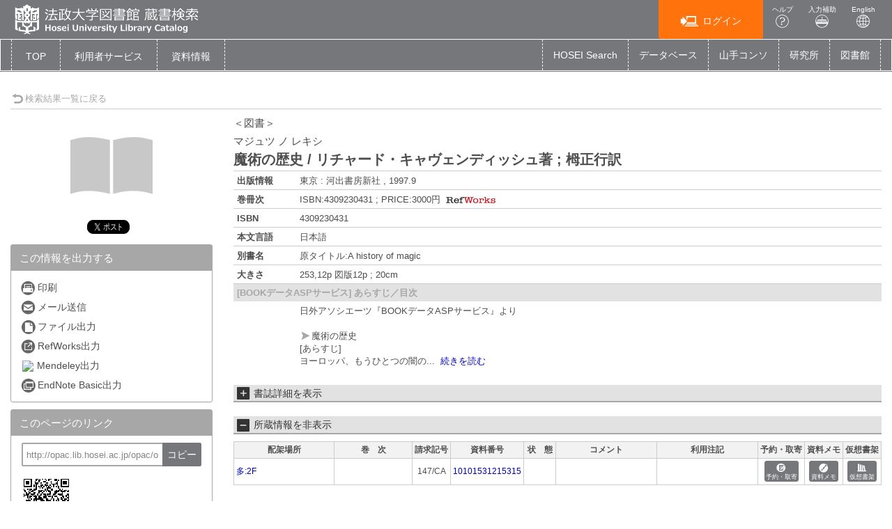

--- FILE ---
content_type: text/html; charset=utf-8
request_url: https://opac.lib.hosei.ac.jp/opac/opac_details/?reqCode=frombib&lang=0&amode=11&opkey=B163830229994175&bibid=1110104280&start=1
body_size: 100458
content:





	

<!DOCTYPE html>
<html lang="ja">
<head>

	<!-- meta -->
	<meta charset="UTF-8">
	<meta http-equiv="X-UA-Compatible" content="IE=edge">
	<meta http-equiv="Content-Type" content="text/html; charset=utf-8" />
	<meta http-equiv="Content-Style-type" content="text/css" />
	<meta http-equiv="content-script-type" content="text/javascript" />
	<meta http-equiv="Pragma" content="no-cache" />
	<meta http-equiv="Cache-Control" content="no-cache" />
	<meta http-equiv="Cache-Control" content="no-store" />
	<meta http-equiv="Expires" content="0" />
	<meta name="ROBOTS" content="NONE" />
	<meta name="ROBOTS" content="NOINDEX,NOFOLLOW" />
	<meta name="ROBOTS" content="NOARCHIVE" />
	
		<meta name="viewport" content="width=device-width,initial-scale=1.0,minimum-scale=1.0">
	
	<meta name="description" content="Online Public Access Catalog">
	<!-- css: bootstrap mega menu -->
	<link rel="stylesheet" type="text/css" href="/media/css/yamm.css?20240722">
	<link rel="stylesheet" type="text/css" href="/media/css/yamm_custom.css?20240722">

	<!-- css: sidr for smartphone side menu -->
	<link rel="stylesheet" type="text/css" href="/media/css/jquery.sidr.light.css?20240722">
	<link rel="stylesheet" type="text/css" href="/media/css/jquery.sidr.light_custom.css?20240722">

	<!-- css: sidr for smartphone side menu -->
	<link rel="stylesheet" type="text/css" href="/media/js/owl/assets/owl.carousel.css?20240722">

	<!-- css: opac theme -->
	<link rel="stylesheet" type="text/css" href="/media/css/opac_icon.css?20240722">
	<link rel="stylesheet" type="text/css" href="/media/css/opac_icon_custom.css?20240722">
	<link rel="stylesheet" type="text/css" href="/media/css/opac_style.css?20240722">
	<link rel="stylesheet" type="text/css" href="/media/css/opac_style_custom.css?20240722">

	<!-- HTML5 shim and Respond.js for IE8 support of HTML5 elements and media queries -->
	<!-- WARNING: Respond.js doesn't work if you view the page via file:// -->
	<!--[if lt IE 9]>
		<script src="https://oss.maxcdn.com/html5shiv/3.7.2/html5shiv.min.js"></script>
		<script src="https://oss.maxcdn.com/respond/1.4.2/respond.min.js"></script>
	<![endif]-->

	

	<link rel="shortcut icon" href="/media/img/favicon.ico" />

	<script type="text/javascript">
	//<![CDATA[
		 var media_url="/media/"; // MEDIA_URL
	 //]]>
	</script>
	
	



	
	<link href="/media/css/opac_common.css?20240722" rel="stylesheet" type="text/css" />
	<link href="/media/css/opac_common_custom.css?20240722" rel="stylesheet" type="text/css" />

	<link href="/media/css/opac_005.css?20240722" rel="stylesheet" type="text/css" />
	<link href="/media/css/opac_005_custom.css?20240722" rel="stylesheet" type="text/css" />
	<link href="/media/css/remodal-default-theme.css?20240722" rel="stylesheet" type="text/css" />
	<link href="/media/css/remodal-default-theme_custom.css?20240722" rel="stylesheet" type="text/css" />
	<link href="/media/css/remodal.css?20240722" rel="stylesheet" type="text/css" />
	<link href="/media/css/remodal_custom.css?20240722" rel="stylesheet" type="text/css" />
	
	<link href="/media/css/dataTables.bootstrap4.css?20240722" rel="stylesheet" type="text/css" />
	<link href="/media/css/dataTables.bootstrap4_custom.css?20240722" rel="stylesheet" type="text/css" />
	<link href="/media/css/jquery.dataTables.css?20240722" rel="stylesheet" type="text/css" />
	<link href="/media/css/jquery.dataTables_custom.css?20240722" rel="stylesheet" type="text/css" />



	



	<link rel="canonical" href="http://opac.lib.hosei.ac.jp/opac/opac_link/bibid/1110104280">
	
	<script type="text/javascript">
	//<![CDATA[
		var media_url="/media/"; // MEDIA_URL
	//]]>
	</script>
	<script type="text/javascript" src="/media/js/jquery.min.js?20240722" charset="UTF-8"></script>
	<script>jQuery.ajaxPrefilter( function( s ) { if ( s.crossDomain ) { s.contents.script = false; } } );</script>
	<script type="text/javascript" src="/media/js_c/jquery-ui.min.js?20240722" charset="UTF-8"></script>
	<script type="text/javascript" src="/media/js_c/longPressBlocker.js?20240722" charset="UTF-8"></script>
	<script type="text/javascript" src="/media/js_c/opac_common.js?20240722" charset="UTF-8"></script>
	<script type="text/javascript" src="/media/js_c/overlib.js?20240722" charset="UTF-8"></script>
	<script type="text/javascript" src="/media/js_c/wordBreak.js?20240722" charset="UTF-8"></script>
	<script type="text/javascript" src="/media/js_c/jquery.ajaxSuggest.1.5.4.js" charset="utf-8"></script>
	<script type="text/javascript" src="/media/js_c/opac_search.js?20240722" charset="UTF-8"></script>
	<!-- Include all compiled plugins (below), or include individual files as needed -->
	<script type="text/javascript" src="/media/js/bootstrap.min.js?20240722" charset="utf-8"></script>
	<!-- Multiple Carousel owl-carousel jQuery plugin-->
	<script type="text/javascript" src="/media/js/owl/owl.carousel.min.js?20240722" charset="utf-8"></script>
	<!--Match Box Height-->
	<script type="text/javascript" src="/media/js/jquery.matchHeight.js?20240722" charset="utf-8"></script>
	<!-- To This Page Top -->
	<script type="text/javascript" src="/media/js/pagetop.js?20240722" charset="utf-8"></script>

	<script type="text/javascript" src="/media/js_c/remodal.min.js?20240722" charset="utf-8"></script>
	<script type="text/javascript" src="/media/js_c/opac_details.js?20240722" charset="UTF-8"></script>
	<script type="text/javascript" src="/media/js_c/hatena-bookmark.js?20240722" charset="UTF-8"></script>
	<script type="text/javascript" src="/media/js/jquery.sidr.js?20240722" charset="utf-8"></script>
	
	
	<script type="text/javascript" src="/media/js_c/jquery.dataTables.js?20240722"></script>
	
	
	<meta name="twitter:card" content="summary" />
	
		<meta property="og:title" content="魔術の歴史 / リチャード・キャヴェンディッシュ著 ; 栂正行訳 | 法政大学図書館　蔵書情報" />
		<meta property="og:site_name" content="法政大学図書館　蔵書情報" />
	
	<meta property="og:url" content="http://opac.lib.hosei.ac.jp/opac/opac_link/bibid/1110104280" />
	<meta property="og:type" content="book" />
	<meta property="og:image" content="https://opac.lib.hosei.ac.jp/media/img/twittercard-600x600.png" />



	














<!-- title -->
<title>法政大学図書館 蔵書検索 OPAC</title>
</head>

<body class="opac_ja">
<div id="sidr-wrapper">
<!-- header -->
	<header id="header" class="hidden-print">


		<div class="container-fluid">
			<div class="row">
				<div class="col-xs-7 col-md-7"><h1 id="logo"><a href="/opac/opac_search/?lang=0"><img src="/media/img/opac_logo_alpha.png" srcset="/media/img/opac_logo_alpha.png 1x, /media/img/opac_logo_alpha@2x.png 2x" alt="法政大学OPAC" class="img-responsive" /></a></h1></div>
				<div class="col-xs-5 col-md-5">
					<span class="us_login_btn">
                        <ul>
						
							<li><button id="btn-login" type="button" class="btn btn-login pull-right" onclick="location.href='/opac/opac_details/?loginMode=disp&amp;lang=0&amp;amode=11&amp;cmode=0&amp;bibid=1110104280&amp;opkey=B163830229994175&amp;start=1&amp;srvce=0&amp;u_mode=0'"><span class="icon-opac_login size-large"></span>ログイン</button></li>
					   	
							<li><a href="/media/htm/help/c_jp/index.html"  onclick="HelpClick(this.href);return false;" id="nav-help" class="btn">ヘルプ<br /><span class="icon-opac_help size-large"></span></a>
</li>
							<li><a href="/media/htm/opac_keyboard.html" onclick="MojiOpen(this.href);return false;" id="nav-input" class="btn hidden-xs">入力補助<br /><span class="icon-opac_input size-large"></span></a></li>
							<li><a href="/opac/opac_search/" onclick="LangChange(this.href, '0');return false;" id="nav-english" class="btn">English<br /><span class="icon-opac_english size-large"></span></a></li>
                       </ul>
					</span>
				</div>
			</div>
		</div>
	</header>

<!-- navigation -->

	<nav id="global-nav" class="navbar navbar-inverse yamm clearfix hidden-print" role="navigation">
		<div class="container-fluid">
			<div class="navbar-header opac-left-menu">
				
				<div class="navbar-brand text-only"><a class="navbar-brand-btn" href="/opac/opac_search/?lang=0">TOP</a></div>
				

				<div class="dropdown yamm-fw navbar-brand">
					<a href="#" id="us_service" class="dropdown-toggle navbar-brand-btn" data-toggle="dropdown" role="button" aria-haspopup="true" aria-expanded="false">
					<!-- <span class="icon-opac_user-service size-large"></span> -->
						<span class="nav-text">利用者サービス</span></a>
					<ul class="dropdown-menu" aria-labelledby="us_service" id="us_service-menu">
						<li>
							<div class="yamm-content">
								<div class="row">
									
									
										
										
											
												
													
													<ul class="col-lg-4">
													
														
															<li><a href="/opac/odr_stat/?lang=0">貸出・予約状況照会／貸出・返却履歴照会</a></li>
														
													
														
															<li><a href="/opac/ill/?lang=0">ILL（文献複写・貸借申込）／RapidILL／DDS（文献複写）</a></li>
														
													
														
															<li><a href="/opac/ill/?reqCode=list&amp;lang=0">ILL（文献複写・貸借申込）状況照会</a></li>
														
													
												
											
												
													
														</ul>
													
													<ul class="col-lg-4">
													
														
															<li><a href="/opac/bok_req/?lang=0">購入申込（図書冊子）</a></li>
														
													
														
															<li><a href="https://www.hosei.ac.jp/library/online/ebookrequest/" target="_blank">購入申込（電子ブック：図書館WEBサイトへ）</a></li>
														
													
														
															<li><a href="/opac/bok_req/?reqCode=list&amp;lang=0">購入申込状況照会（図書冊子のみ）</a></li>
														
													
												
											
												
													
														</ul>
													
													<ul class="col-lg-4">
													
														
															<li><a href="/opac/rsv/?loginMode=disp&amp;lang=0&amp;u_mode=0">施設予約</a></li>
														
													
														
															<li><a href="/opac/us_info/?lang=0">サービス設定(Eメール・返却期限日通知の登録・貸出返却履歴保持)</a></li>
														
													
												
											
										</ul>
										
										
									
								</div>
							</div>
						</li>
					</ul><!--/.dropdown-menu-->
				</div><!--/.dropdown-->

				<div class="dropdown yamm-fw navbar-brand">
					<a href="#" id="lib_service" class="dropdown-toggle navbar-brand-btn" data-toggle="dropdown" role="button" aria-haspopup="true" aria-expanded="false">
					<!-- <span class="icon-opac_library size-large"></span> -->
						<span class="nav-text">資料情報</span></a>

					<ul class="dropdown-menu" aria-labelledby="lib_service" id="lib_service-menu">
						<li>
							<div class="yamm-content">
								<div class="row">
									
									
									
										
											
                                                                                                
                                                                                                <ul class="col-lg-4">
                                                                                                
                                                                                                        <li><a href="/opac/newbook/?lang=0&amp;reqCode=cls&amp;dptidpl=1&amp;codeno=1&amp;codeno=1">図書新着案内</a></li>
                                                                                                
                                                                                                        <li><a href="/opac/newserial/?lang=0&amp;reqCode=place&amp;dptidpl=1&amp;codeno=2&amp;codeno=2">雑誌最新巻号案内</a></li>
                                                                                                
                                                                                                        <li><a href="/opac/serialtitle/?lang=0&amp;codeno=4">雑誌タイトルリスト</a></li>
                                                                                                
											
										
											
                                                                                                
                                                                                                        </ul>
                                                                                                
                                                                                                <ul class="col-lg-4">
                                                                                                
                                                                                                        <li><a href="/opac/bestreading/?lang=0&amp;codeno=7">貸出ランキング</a></li>
                                                                                                
                                                                                                        <li><a href="/opac/accessranking/?lang=0&amp;codeno=8">アクセスランキング</a></li>
                                                                                                
											
										
									</ul>
									
									
								</div>
							</div>
						</li>
					</ul><!--/.dropdown-menu-->
				</div><!--/.dropdown-->
			</div><!--/.opac-left-menu-->

			
				
					<div class="navbar-header">
						<button type="button" class="navbar-toggle collapsed navbar-toggle-btn" data-toggle="collapse" data-target="#opac-extra-link-menu" aria-expanded="false">
							<span class="glyphicon glyphicon-option-horizontal"></span>
							<span class="nav-text hidden-md hidden-lg">その他</span>
						</button>
					</div>
					<div class="collapse navbar-collapse" id="opac-extra-link-menu">
						<ul class="nav navbar-nav opac-right-menu">
							
								<li>
									<a href="https://hosei.summon.serialssolutions.com/" target="_blank">HOSEI Search</a>
								</li>
							
								<li>
									<a href="/opac/myopac/gateway/?lang=0">データベース</a>
								</li>
							
								<li>
									<a href="https://opac.lib.hosei.ac.jp/hybrid/" target="_blank">山手コンソ</a>
								</li>
							
								<li>
									<a href="https://www.hosei.ac.jp/kenkyu/kenkyusho/" target="_blank">研究所</a>
								</li>
							
								<li>
									<a href="https://www.hosei.ac.jp/library/" target="_blank">図書館</a>
								</li>
							
						</ul><!--/.opac-right-menu-->
					</div><!--/#opac-extra-link-menu-->
				
			
		</div>
	</nav>
<!-- /navigation -->


<script type="text/javascript">
$(document).ready(function(){
	<!--ボックスの高さを揃える-->
	$('.panel-body').matchHeight();

	$("#lib_service").click(function(event){
		<!--ハンバーガーメニューのプルダウンが開いているときにメニュークリックされたら-->
		if($('#opac-extra-link-menu').hasClass('collapse in')) {
		<!--閉じるだけして抜ける-->
		$('#opac-extra-link-menu').collapse('hide');
		event.preventDefault();
		}
	});
	$("#us_service").click(function(event){
		<!--ハンバーガーメニューのプルダウンが開いているときにメニュークリックされたら-->
		if($('#opac-extra-link-menu').hasClass('collapse in')) {
		<!--閉じるだけして抜ける-->
		$('#opac-extra-link-menu').collapse('hide');
		event.preventDefault();
		}
	});
	$('#global-nav').on('shown.bs.dropdown', function() {
		$('.dropdown-backdrop').remove();
	});
});
</script>



<div id="dialog_search" class="head_search"></div><!-- /dialog -->
	<div id="content-wrapper">
		
	
	<form id="search_head" method="post" onsubmit="return false;">
		<div style='display:none'><input type='hidden' name='csrfmiddlewaretoken' value='d6f9be5f42c519da5abedf2644ba3276' /></div>
		<input type="hidden" name="lang" value="0" />
		<input type="hidden" name="opkey" value="B163830229994175" />
		<input type="hidden" name="tikey" value="" />
		<input type="hidden" name="reqCode" value="frombib" />
		<input type="hidden" name="smode" value="0" />
		<input type="hidden" name="amode" value="11" />
		<input type="hidden" name="appname" value="Chrome" />
		<input type="hidden" name="version" value="131.0.0.0" />
		<input type="hidden" name="cmode" value="0" />
		<input type="hidden" name="NII_BOOK_CD" value="10" />
		<input type="hidden" name="NII_SERIAL_CD" value="20" />
		
		
	</form>

		<div id="contens">
			<div class="container-fluid maCont clearfix">



	
	
	
	
	
	
	
	
	
	
	
	
	
		
	

	
		<script type="text/javascript">
			var currentWidth = document.documentElement.clientWidth;

			$(document).ready(function(){
				linkMake(200, "more");
				
					$('#library-information').on('hidden.bs.collapse', function () {
						if ($(this).attr("class") == "collapse") {
							$("#library-information-btn span").eq(1).text("所蔵情報を表示");
							$("#library-information-btn span").eq(0).addClass("icon-opac_open-2");
							$("#library-information-btn span").eq(0).removeClass("icon-opac_close-2");
						}
					});
					$('#library-information').on('shown.bs.collapse', function () {
						if ($(this).attr("class") == "collapse in") {
							$("#library-information-btn span").eq(1).text("所蔵情報を非表示");
							$("#library-information-btn span").eq(0).addClass("icon-opac_close-2");
							$("#library-information-btn span").eq(0).removeClass("icon-opac_open-2");
						}
					});
				
				$('#bb_info_table').on('hidden.bs.collapse', function () {
					$("#bb_info_table-btn span").eq(1).text("書誌詳細を表示");
					$("#bb_info_table-btn span").eq(0).addClass("icon-opac_open-2");
					$("#bb_info_table-btn span").eq(0).removeClass("icon-opac_close-2");
				});
				$('#bb_info_table').on('shown.bs.collapse', function () {
					$("#bb_info_table-btn span").eq(1).text("書誌詳細を非表示");
					$("#bb_info_table-btn span").eq(0).addClass("icon-opac_close-2");
					$("#bb_info_table-btn span").eq(0).removeClass("icon-opac_open-2");
				});
				<!--ボックスの高さを揃える-->
				$('.panel-body').matchHeight();
				$('.search-column').matchHeight();
			});
		</script>

		<script type="text/javascript">
			$(document).ready(function () {
				// コンテンツの位置を記憶する用
				var history_sidr_place = 0;

				$('#only-click,.only-click').sidr({
					name: 'drawer-menu',
					bind: 'click',
					body: '#sidr-wrapper',
					onOpen: function(){
						// コンテンツのスクロール位置を記憶しておく
						history_sidr_place = $(window).scrollTop();
						// ドロワーボタンを非表示
						$('#only-click').addClass('hide');
						 // 壁を表示
						$('#wall').removeClass('hide');
					},
					// 開いた後に実行
					onOpenEnd: function(){
						// コンテンツをスクロール分ずらして元の位置を再現
						$('#sidr-wrapper').css({'top': -history_sidr_place});
					},
					onClose: function () {
					},
					// 閉じた後に実行
					onCloseEnd: function(){
						// コンテンツのずれを解除
						$('#sidr-wrapper').css({'top': 0});
						// コンテンツをスクロールして元の位置を再現
						$('html,body').animate({ scrollTop: history_sidr_place }, 0);
						// 壁を隠す
						$('#wall').addClass('hide');
						// ドロワーボタンを表示
						$('#only-click').removeClass('hide');
					}
				});
			});

			
				$( window ).resize(function () {
					var w = document.documentElement.clientWidth;
					if (currentWidth != w) {
						currentWidth = w;
						if (window.innerWidth > 767) {
							$('.sidr').css('position', 'static');
						} else {
							$('.sidr').css('position', 'fixed');
						}
						$.sidr('close', 'sidr');
					}
				});
			
		</script>
		
		
			
 
		
	

	<div id="content">
		
			<!-- 壁 -->
	        <div class="wall hide" id="wall"></div>
			<div class="row">
				
				<div class="left-column col-xs-12 col-sm-12 col-md-12">
					<div class="book-detail-header">
						












	



<div class="book-detail-nav">
	
	
	
		<div class="nav-return">
			<a href="/opac/opac_search/?lang=0&amp;amode=9&amp;start=1&amp;opkey=B163830229994175&amp;cmode=0&amp;place=&amp;reqCode=back" >
				<span class="icon-opac_arrow-return size-small"></span>検索結果一覧に戻る
			</a>
			
		</div>
	
</div> 
					</div><!--/.book-detail-header-->
					<div class="row">
						<div class="col-xs-12 col-sm-3 hidden-print">
							
								
								














	






	
	
		
			<div class="book-detail-cover" id="bb_image">
				<span class="icon-opac_book-2"></span>
			</div>
			<script type="text/javascript">img_out_link_detail('bb_image', '/opac/opac_imgoutlink/', '4309230431', '1', '10', 'google,bookplus,ndl', '1', '0'); </script>
			
		
	


<div class="book-detail-regist">
	
</div>

<div class="book-detail-preview">
	
		<span id="googlebooks-preview"></span>
		<script type="text/javascript">get_googlebooks_link('/opac/opac_googlebooks_info/', '4309230431', '0');</script>
	
	
</div>


	<!-- webillでは出力しない-->
		<div class="sns-vertical clearfix">
			 
				<div class="sns-share-btn" id="sns-share-btn-twitter"><!-- twitter -->
					<a href="https://twitter.com/share" class="twitter-share-button" data-url="http://opac.lib.hosei.ac.jp/opac/opac_link/bibid/1110104280" data-text="魔術の歴史 / リチャード・キャヴェンディッシュ著 ; 栂正行訳" data-via="">Tweet</a>
					<script>!function(d,s,id){var js,fjs=d.getElementsByTagName(s)[0],p=/^http:/.test(d.location)?'http':'https';if(!d.getElementById(id)){js=d.createElement(s);js.id=id;js.src=p+'://platform.twitter.com/widgets.js';fjs.parentNode.insertBefore(js,fjs);}}(document, 'script', 'twitter-wjs');</script>
				</div>
			
			
			
			
		</div>
	<!-- /webillでは出力しない-->


<!-- webillでは出力しない-->
	<div id="drawer-menu">
		<a class="btn-facet-close only-click hidden-md hidden-sm hidden-lg" href="#drawer-menu"><span class="glyphicon glyphicon-remove"></span>CLOSE</a>
		
		

		
			<div class="panel panel-primary">
				<div class="panel-heading">
					<h3 class="panel-title">この情報を出力する</h3>
				</div>
				<div class="panel-body">
					<ul class="list-group">
						 
							<li>
								<a href="#" class="no_link" onclick="window.print();return false;">
									<span class="icon-opac_print-2"></span>印刷
								</a>
							</li>
						
						 
							<li>
								<a href="/opac/opac_mailsend/?lang=0&amp;list_bibid=1110104280&amp;list_datatype=10&amp;check=1" onclick="SubWinOpen(this.href,'mailsend_pop',450,400);return false;">
									<span class="icon-opac_mail"></span>メール送信
								</a>
							</li>
						
						 
							<li>
								<a href="/opac/opac_fileout/?lang=0&amp;list_bibid=1110104280&amp;list_datatype=10&amp;check=1" onclick="SubWinOpen(this.href,'fileout_pop',450,400);return false;">
									<span class="icon-opac_file"></span>ファイル出力
								</a>
							</li>
						
                                                
						 
							<li>
								<a href="/opac/opac_refworks/?lang=0&amp;list_bibid=1110104280&amp;list_datatype=10&amp;check=1" onclick="SubWinOpen(this.href,'refworks_pop',450,400);return false;">
									<span class="icon-opac_refwork"></span>RefWorks出力
								</a>
							</li>
						
                        
                         
                            <li>
                                <a href="/opac/opac_mendeley/?lang=0&amp;list_bibid=1110104280&amp;list_datatype=10&amp;check=1" onclick="SubWinOpen(this.href,'mendeley_pop',335,800);return false;" title="Add this article to your Mendeley library">
                                    <img src="https://www.mendeley.com/graphics/mendeley.png" class="mendeley-btn" />Mendeley出力
                                </a>
                            </li>
                        
						 
							<li>
								<a href="/opac/opac_endnote/?lang=0&amp;list_bibid=1110104280&amp;list_datatype=10&amp;check=1" onclick="SubWinOpen(this.href,'endnote_pop',450,400);return false;">
									<span class="icon-opac_endnote"></span>EndNote Basic出力
								</a>
							</li>
						
					</ul>
				</div>
			</div>
		

		
			<script type="text/javascript">
				$(function(){
					$("#page-url").val("http://opac.lib.hosei.ac.jp/opac/opac_link/bibid/1110104280");
                                        $("#page-url").on("keydown", function(e){
                                                if (e.keyCode == "13") {
                                                        return false;
                                                }
                                        });
				});

				function copyUrlField(){
					var copyurl = document.getElementById("page-url");
					var range,
						selection;

					if (navigator.userAgent.match(/ipad|iphone/i)) {
						// iOS
						range = document.createRange();
						range.selectNodeContents(copyurl);
						selection = window.getSelection();
						selection.removeAllRanges();
						selection.addRange(range);
						copyurl.setSelectionRange(0, copyurl.value.length);
						document.execCommand('copy');
						selection.removeAllRanges();
					} else {
			        	// PC, Android
						copyurl.select();
						document.execCommand('copy');
						copyurl.blur();
					}
					alert("クリップボードにコピーしました。");
				}
			</script>
			<div class="panel panel-primary">
				<div class="panel-heading">
					<h3 class="panel-title">このページのリンク</h3>
				</div>
				<div class="panel-body">
					<form>
						<input id="page-url" class="page-url-input" name="page-url" value="" type="url"  readonly="readonly">
						<button type="button" class="btn btn-primary page-url-btn" onclick="copyUrlField();">コピー</button>
					</form>
					 
						<img src="/opac-spool/qr_KbeK1xqSUPju8q32p07cFMx3m9DON3.png" alt="" class="page-url-qr">
					
				</div>
			</div><!--./panel-->
		

		
		
			<div class="panel panel-primary">
				<div class="panel-heading">
					<h3 class="panel-title"><span class="icon-book-search"></span>他の検索サイト</h3>
				</div>
				<div class="panel-body panel-primary">
					<ul class="list-group">
						
							<li><a href="https://hosei.summon.serialssolutions.com/#!/search?ho=t&amp;include.ft.matches=f&amp;l=jp&amp;q=IsbnAll:4309230431" target="_blank" rel="noopener noreferrer"><span class="icon-opac_search-2"></span>HOSEI Search</a></li>
						
							<li><a href="https://db4ya2gf9v.search.serialssolutions.com/?V=2.0&amp;N=100&amp;tab=ALL&amp;L=DB4YA2GF9V&amp;S=I_M&amp;paramdict=ja&amp;C=4309230431" target="_blank" rel="noopener noreferrer"><span class="icon-opac_search-2"></span>電子ジャーナル・電子ブック</a></li>
						
							<li><a href="https://ci.nii.ac.jp/books/openurl/query?ctx_ver=Z39.88-2004&amp;url_ver=Z39.88-2004&amp;rft_id=info:ncid/BA32441622" target="_blank" rel="noopener noreferrer"><span class="icon-opac_search-2"></span>CiNii Books</a></li>
						
							<li><a href="https://cir.nii.ac.jp/ja/articles?publicationTitle=%E9%AD%94%E8%A1%93%E3%81%AE%E6%AD%B4%E5%8F%B2" target="_blank" rel="noopener noreferrer"><span class="icon-opac_search-2"></span>CiNii Research（論文のみ）</a></li>
						
							<li><a href="https://ndlsearch.ndl.go.jp/api/openurl?rft.isbn=4309230431" target="_blank" rel="noopener noreferrer"><span class="icon-opac_search-2"></span>国立国会図書館サーチ</a></li>
						
							<li><a href="https://books.google.co.jp/books?q=4309230431" target="_blank" rel="noopener noreferrer"><span class="icon-opac_search-2"></span>Google Books</a></li>
						
							<li><a href="https://scholar.google.co.jp/scholar?hl=ja&amp;q=4309230431" target="_blank" rel="noopener noreferrer"><span class="icon-opac_search-2"></span>Google Scholar</a></li>
						
							<li><a href="https://www.google.co.jp/search?hl=ja&amp;q=4309230431" target="_blank" rel="noopener noreferrer"><span class="icon-opac_search-2"></span>Google</a></li>
						
					</ul>
				</div>
			</div><!--./panel-->
		
		<a class="btn-facet-close only-click hidden-md hidden-sm hidden-lg" href="#drawer-menu"><span class="glyphicon glyphicon-remove"></span>CLOSE</a>
	</div>
<!-- /webillでは出力しない-->
							
							
                            
	                            <div class="tag-info tag_1110104280"></div>
	                            <div class="remodal" data-remodal-id="opac_add_tag" id="tag_dialog"></div>
	                            <script type="text/javascript">DisplayTagDetail('tag_1110104280', '/opac/opac_tag/detail/?lang=0&amp;datakey=BB1110104280&amp;ref=/opac/opac_details/%3Flang%3D0%26amode%3D11%26cmode%3D0%26bibid%3D1110104280%26opkey%3DB163830229994175%26start%3D1%26srvce%3D0%26u_mode%3D0');</script>
							
							
							
	                            <div id="usage-stat" class="hidden-xs">
	                                <h3 class="line-header"><span class="icon-opac_book-ranking size-small"></span>&nbsp;この資料の利用統計</h3>
	                                
	                                    <p>このページへのアクセス回数：38回</p>
	                                    
	                                        <p>※2018年8月21日以降</p>
	                                    
	                                    
	                                        <hr />
	                                    
	                                
	                                
	                                    <p>全貸出数：11回</p>
	                                    
	                                        <p>(1年以内の貸出：0回)</p>
	                                    
	                                    
	                                        <p>※2016年4月1日以降</p>
	                                    
	                                
	                            </div><!--/#usage-stat-->
	                        
						</div>
						<div class="col-xs-12 col-sm-9">
							<div class="btn-facet-pull hidden-md hidden-sm hidden-lg">
								<a id="only-click" href="#drawer-menu">&raquo;&nbsp;</a>
							</div>
							<hr class="solid-border hidden-md hidden-sm hidden-lg" />
							
								
								













	<div id="book-stamp" class="book-detail-label clearfix">
		<script type="text/javascript">
			get_recommend_stamp('/opac/opac_stamp/?lang=0&opkey=B163830229994175&bibid=1110104280&isbn=4309230431&issn=&place=&kind=BBBOOK', 'book-stamp');
		</script>
	</div><!--/.book-detail-label-->



<h2 class="book-title">
	
	
		<span class="book-title-kana">＜図書＞</span><br />
	
	
	
		
			<span class="book-title-kana">
				
				マジュツ ノ レキシ
			</span>
			<br />
		
	

	
	<span class="book-title-trd">魔術の歴史 / リチャード・キャヴェンディッシュ著 ; 栂正行訳</span>

	
	

	
	
	
</h2><!--/.book-title-->


<table class="book-detail-table">
	<tbody>
		
			
		
			
		
			
				
				<tr>
					<th class="PUBLICATION">出版情報</th>
					<td class="PUBLICATION"><span class="more">東京 : 河出書房新社 , 1997.9</span></td>
				</tr>
			
		
			  
			 	<tr>
			 		<th class="BBVOLG">巻冊次</th>
			 		<td class="BBVOLG"><span class="more"><!--
						--><!--
	 						--><!--
	 						-->ISBN:4309230431 ; PRICE:3000円<!--
	 						--><!--
	 							-->&nbsp;<a href="/opac/opac_refworks/?lang=0&amp;list_bibid=1110104280&amp;list_datatype=10&amp;check=1&amp;volgidx=0" onclick="SubWinOpen(this.href,'refworks_pop',450,400);return false;"><img src="/media/img/icon_refworks.gif" alt="REFWLINK" class="wclink" /></a><!--
	 						--><!--
						-->
					</span></td>
				</tr>
		 	
		
			
		
			  
			 	<tr>
			 		<th class="BBISBN">ISBN</th>
			 		<td class="BBISBN">4309230431</td>
			 	</tr>
		 	
		
			  
				<tr>
					<th class="LANGUAGE">本文言語</th>
					<td class="LANGUAGE"><span class="more">日本語</span></td>
				</tr>
			
		
			  
				<tr>
					<th class="BBVT">別書名</th>
					<td class="BBVT"><span class="more">原タイトル:A history of magic</span></td>
				</tr>
			
		
			  
				<tr>
					<th class="PHYS">大きさ</th>
					<td class="PHYS"><span class="more">253,12p 図版12p  ; 20cm</span></td>
				</tr>
			
		
			
		
	</tbody>
</table>


	
	

	
	

	
	

	
	

	
	

	
	

	
	

	
	

	
	

	  
		<div id="book-contents-wrapper">
			<div id="book-contents-btn">
				<span>[BOOKデータASPサービス] あらすじ／目次</span>
			</div>
			<div id="book-contents">
				<span id="bookplus_block"></span><script type="text/javascript"> view_bookplus('/opac/opac_bookplus_info/','4309230431','1110104280',0); </script>
			</div><!--/#book-contents-->
		</div><!--/#book-contents-wrapper-->
	
	



<form id="linker" action="">
	<input type="hidden" name="h_type" value="10" />
	<input type="hidden" name="h_jf" value="1" />
	<input type="hidden" name="h_trd" value="魔術の歴史 / リチャード・キャヴェンディッシュ著 ; 栂正行訳" />
	<input type="hidden" name="h_trr" value="マジュツ ノ レキシ" />
	<input type="hidden" name="h_tr" value="魔術の歴史" />
	
		<input type="hidden" name="h_author1" value="Cavendish, Richard" />
		<input type="hidden" name="h_author_l1" value="Cavendish" />
		<input type="hidden" name="h_author_f1" value="Richard" />
	
		<input type="hidden" name="h_author2" value="栂, 正行" />
		<input type="hidden" name="h_author_l2" value="栂" />
		<input type="hidden" name="h_author_f2" value="正行" />
	
	<input type="hidden" name="h_pub" value="河出書房新社" />
	<input type="hidden" name="h_place" value="東京" />
	<input type="hidden" name="h_pubdt" value="1997.9" />
	<input type="hidden" name="h_year" value="1997" />
	<input type="hidden" name="h_ed" value="" />
	<input type="hidden" name="h_page" value="253,12p 図版12p " />
	<input type="hidden" name="h_isbn" value="4309230431" />
	<input type="hidden" name="h_xisbn" value="" />
	<input type="hidden" name="h_issn" value="" />
	<input type="hidden" name="h_issn2" value="" />
	<input type="hidden" name="h_ncid" value="BA32441622" />
	<input type="hidden" name="h_bibid" value="1110104280" />
	
</form>





<div id="area_360link"></div>

<script type="text/javascript">
//<![CDATA[
	var issn="";
	var isbn="";
	var tr="";
	var buf="";
	var url="";

	var linker = document.getElementById('linker');
	if(linker.h_issn.value != ""){
		issn = linker.h_issn.value;
	}
	else if(linker.h_issn2.value != ""){
		issn = linker.h_issn2.value;
	}
	else if(!!linker.h_xissn1 && linker.h_xissn1.value != ""){
        issn = linker.h_xissn1.value;
    }
	else if(linker.h_isbn.value != ""){
		isbn = linker.h_isbn.value;
	}
	else if(!!linker.h_xisbn && linker.h_xisbn.value != ""){
		isbn = linker.h_xisbn.value;
	}
	else if(linker.h_tr.value != ""){
		tr = linker.h_tr.value;
	}

	if(issn != ""){
		url = "/opac/opac_360link/?lang=0&datatype=0&issn=" + issn;
	}
	else if(isbn != ""){
		url = "/opac/opac_360link/?lang=0&datatype=0&isbn=" + isbn;
		bibid = linker.h_bibid.value;
		if(bibid != ""){
			url += "&bibid=" + bibid;
		}
	}
	else if(tr != ""){
		buf = encodeURIComponent(tr);
		url = "/opac/opac_360link/?lang=0&datatype=0&title=" + buf;
	}

	var bb_datatype = linker.h_type.value;
	if(url != "" && bb_datatype != ""){
		url += "&linkdatatype=" + bb_datatype;
	}

	if(url != ""){
		$.ajax({
			async:true,
			cache:false,
			url: url,
			success: function(msg,textStatus){
				$("#area_360link").empty();
				if (msg != '' && msg != null) {
					$("#area_360link").append(msg);
					preventLongPress("#area_360link");

					/* データ種別ごとに所蔵データの表示／非表示を制御 */
					if (bb_datatype == '10') {
						/* 表示 */
						$("#bk_list").show();
					} else if (bb_datatype == '19') {
						/* 非表示 */
						$("#bk_list").hide();
					}
				} else {
					$("#bk_list").show();
				}
			}
		});
	}
//]]>
</script> 
								












<script type="text/javascript">
	$(document).ready(function(){
		// 詳細情報表示制御
		if ($("#bb_info_table tbody").children().length
				|| $("#bib_detail_block #book-contents-wrapper").length
				|| $("#bib_detail_block  #openbd-contents-wrapper").length) {
			$("#bib_detail_block").removeClass("hide");
		}
	});
</script>

<div id="bib_detail_block" class="hide">
	<h3 class="line-header-bg">
		
		<a id="bb_info_table-btn" href="#bb_info_table" data-toggle="collapse">
			
				<span class="icon-opac_open-2 size-small"></span>
				<span>書誌詳細を表示</span>
			
		</a>
	</h3>
	<div id="bb_info_table" class="bb_table collapse">
		<table class="book-detail-table">
			<tbody>
				
					  
						<tr>
							<th class="BBNOTE">一般注記</th>
							<td class="BBNOTE"><span class="more">A history of magic.の翻訳<br />文献: 巻末p9-12</span></td>
						</tr>
					
				
					
				
					  
						<tr>
							<th class="AHDNG">著者標目</th>
							<td class="AHDNG"><span class="more"><!--
								--><!--
									--><!--
									--><!--
										--><span class="icon-opac_book-3 size-small"></span>&nbsp;<!--
										--><a href="/opac/opac_authority/?lang=0&amp;amode=11&amp;auid=5003043491&amp;start=1&amp;opkey=B163830229994175&amp;bibid=1110104280&amp;listnum=">Cavendish, Richard</a><!--
										--><!--
										--><!--
									--><!--
								--><!--
									--><br /><!--
									--><!--
										--><span class="icon-opac_book-3 size-small"></span>&nbsp;<!--
										--><a href="/opac/opac_authority/?lang=0&amp;amode=11&amp;auid=5003071681&amp;start=1&amp;opkey=B163830229994175&amp;bibid=1110104280&amp;listnum=">栂, 正行(1954-)</a><!--
										--><!--
										--> &lt;トガ, マサユキ&gt;<!--
									--><!--
								-->
							</span></td>
						</tr>
					
				
					
				
					  
						<tr>
							<th class="BBCLS">分　類</th>
							<td class="BBCLS"><span class="more"><!--
								--><!--
									--><!--
									-->NDC8:<!--
									--><a href="/opac/opac_search/?reqCode=fromsrch&amp;lang=0&amp;amode=2&amp;smode=1&amp;con1_exp=clskey&amp;kywd1_exp=147.1&amp;con2_exp=alkey&amp;con3_exp=pubkey&amp;disp_exp=20">147.1</a><!--
								--><!--
									--><br /><!--
									-->NDC9:<!--
									--><a href="/opac/opac_search/?reqCode=fromsrch&amp;lang=0&amp;amode=2&amp;smode=1&amp;con1_exp=clskey&amp;kywd1_exp=147.1&amp;con2_exp=alkey&amp;con3_exp=pubkey&amp;disp_exp=20">147.1</a><!--
								-->
							</span></td>
						</tr>
					
				
					  
						<tr>
							<th class="BBSUBJECT">件　名</th>
							<td class="BBSUBJECT"><span class="more"><!--
								--><!--
									--><!--
									-->BSH:<!--
									--><!--
										--><!--
											--><!--
											--><a href="/opac/opac_search/?reqCode=fromsrch&amp;lang=0&amp;amode=2&amp;smode=1&amp;con1_exp=shkey&amp;kywd1_exp=%23%E5%91%AA%E8%A1%93&amp;con2_exp=alkey&amp;con3_exp=pubkey&amp;disp_exp=20">呪術</a><!--
											--><!--
										--><!--
											--> -- <!--
											--><a href="/opac/opac_search/?reqCode=fromsrch&amp;lang=0&amp;amode=2&amp;smode=1&amp;con1_exp=shkey&amp;kywd1_exp=%23%E6%AD%B4%E5%8F%B2&amp;con2_exp=alkey&amp;con3_exp=pubkey&amp;disp_exp=20">歴史</a><!--
											-->
												 <a href="/opac/opac_search/?reqCode=fromsrch&amp;lang=0&amp;amode=2&amp;smode=1&amp;con1_exp=shkey&amp;kywd1_exp=%E5%91%AA%E8%A1%93%20%E6%AD%B4%E5%8F%B2&amp;con2_exp=alkey&amp;con3_exp=pubkey&amp;disp_exp=20" class="btn btn-xs btn-my"><span class="glyphicon glyphicon-search"></span>&nbsp;全ての件名で検索</a>
											   <!--
										--><!--
									--><!--
								-->
							</span></td>
						</tr>
					
				
					  
						<tr>
							<th class="BBBIBID">書誌ID</th>
							<td class="BBBIBID">1110104280</td>
						</tr>
					
				
					
				
					  
						<tr>
							<th class="NCID">NCID</th>
							<td>
								BA32441622
							</td>
						</tr>
					
				
					
				
			</tbody>
		</table>
		
			
			
		
			
			
		
			
			
		
			
			
		
			
			
		
			
			
		
			
			
		
			
			
		
			
			
		
			
			
		
	</div><!-- /bb_table-->
</div><!-- /#bib_detail_block --> 
								
								

<div id="bk_list" class="bk_list">
	
	
	
	
	
	
	
	
	
	

	
	
	
		<style type="text/css">
			<!--
			  #book_bl_block_1110104280 . {display: none !important; border: none;}
			-->
		</style>
	

	
	
		<style type="text/css">
			<!--
			  #book_bl_block_1110104280 .AUTOLIB {display: none !important; border: none;}
			-->
		</style>
	

	
	

	
	
		<h3 class="line-header-bg">
			<a id="library-information-btn" href="#library-information" data-toggle="collapse">
				<span class="icon-opac_close-2 size-small"></span>
				<span>所蔵情報を非表示</span>
			</a>
		</h3>
	

	<div id="book_bl_block_1110104280" style="display:block;">
		<div id="library-information" class="collapse in">
			
			
			  
				

				<div class="collapse in" id="collapse-can">
					<div class="overflow_block">
						<table class="library-info-table2">
							<tbody>
								<tr class="hidden-xs">
									
									
										
											<th class="LOCATION">配架場所</th>
										
									
										
											<th class="VOLUME">巻　次</th>
										
									
										
											<th class="CALLNO">請求記号</th>
										
									
										
											<th class="BARCODE">資料番号</th>
										
									
										
											<th class="CONDITION">状　態</th>
										
									
										
											<th class="COMMENTS">コメント</th>
										
									
										
											<th class="RESTRICTION">利用注記</th>
										
									
										
											<th class="RESERVE">予約・取寄</th>
										
									
										
											<th class="REQUESTMEMO">資料メモ</th>
										
									
										
											<th class="VIRTUALSHELF">仮想書架</th>
										
									
								</tr>
								
									<tr class="library-info-data">
										
											  
												
												<td class="w-short-left LOCATION" data-title="配架場所">
													
														
															<a target="_blank" href="/media/img/map/j_map_3tama_2f.png" rel="noopener noreferrer">多:2F</a>
														
				        							
				    							</td>
											
										
											  
				    							<td class="w-short-left VOLUME" data-title="巻　次">
				        							<br />
				    							</td>
											
										
											  
												<td class="w-shorter CALLNO" data-title="請求記号"><!--
													--><!--
														--><!--
															--><!--
																--><!--
																-->147/CA<!--
																--><!--
																--><!--
															--><!--
														--><!--
													--><!--
												--></td>
											
										
											  
												<td class="w-shorter BARCODE" data-title="資料番号">
													
														
															<a href="/opac/opac_detail_book/?lang=0&amp;amode=11&amp;opkey=B163830229994175&amp;blkey=629395&amp;bibid=1110104280&amp;start=1&amp;place=&amp;listnum=" onclick="DisplayHoldDetail(this.href);return false;">10101531215315</a>
														
														
													
												</td>
											
										
											  
												<td class="w-shorter CONDITION" data-title="状　態">
													
														<span id="blstat_block_BL629395"></span>
														<script type="text/javascript"> dispStatName('/opac/opac_blstat/', '50', '1', '1', 'BL629395', '0', '1', '', '1', '', '0', '%E8%BF%94%E5%8D%B4%E6%9C%9F%E9%99%90', 'waiting...'); </script>
													
												</td>
											
										
											  
												<td class="w-short-left COMMENTS" data-title="コメント">
													<br />
												</td>
											
										
											  
												<td class="w-short-left RESTRICTION" data-title="利用注記">
													　
												</td>
											
										
											  
												<td class="w-btn RESERVE hidden-xs visible-sm visible-md visible-lg" data-title="予約・取寄">
													<div class="btn-container">
														
															
																
																	<a href="/opac/odr/?lang=0&amp;blkey=629395&amp;bibid=1110104280&amp;voletc=&amp;opac_reqCode=frombib&amp;opac_amode=11&amp;opac_bibid=1110104280&amp;opac_key=B163830229994175&amp;opac_start=1&amp;opac_place=&amp;opac_srmode=&amp;opac_srvce=0&amp;opac_check=&amp;opac_listnum=&amp;opac_cmode=0" class="btn btn-primary btn-request">
																		<span class="icon-opac_reservation size-small"></span>予約・取寄
																	</a>
																
															
														
													</div>
												</td>
											
										
											  
												<td class="w-btn REQUESTMEMO hidden-xs visible-sm visible-md visible-lg" data-title="資料メモ">
													<div class="btn-container">
														
															<a href="/opac/opac_requestmemo/?lang=0&amp;opkey=B163830229994175&amp;blkey=629395" onclick="disp_requestmemo(this.href); return false;" class="btn btn-primary btn-request">
																<span class="icon-opac_billing-memo size-small"></span>資料メモ
															</a>
														
													</div>
												</td>
											
										
											  
												<td class="w-btn VIRTUALSHELF hidden-xs visible-sm visible-md visible-lg" data-title="仮想書架">
													<div class="btn-container">
														
															<a href="/opac/opac_vshelf/?lang=0&amp;amode=11&amp;opkey=B163830229994175&amp;blkey=629395&amp;bibid=1110104280&amp;start=1&amp;listnum=" class="btn btn-primary btn-request">
																<span class="icon-opac_bookshelf size-small"></span>仮想書架
															</a>
														
													</div>
												</td>
											
										
										
											
										
											
										
											
										
											
										
											
										
											
										
											
										
											  
												<td class="w-btn RESERVE visible-xs hidden-sm hidden-md hidden-lg hide" data-title="予約・取寄">
													
														
															
																<a href="/opac/odr/?lang=0&amp;blkey=629395&amp;bibid=1110104280&amp;voletc=&amp;opac_reqCode=frombib&amp;opac_amode=11&amp;opac_bibid=1110104280&amp;opac_key=B163830229994175&amp;opac_start=1&amp;opac_place=&amp;opac_srmode=&amp;opac_srvce=0&amp;opac_check=&amp;opac_listnum=&amp;opac_cmode=0" class="btn btn-primary btn-request">
																	<span class="icon-opac_reservation size-small"></span>予約・取寄
																</a>
															
														
													
												</td>
											
										
											  
												<td class="w-btn REQUESTMEMO visible-xs hidden-sm hidden-md hidden-lg hide" data-title="資料メモ">
													
														<a href="/opac/opac_requestmemo/?lang=0&amp;opkey=B163830229994175&amp;blkey=629395" onclick="disp_requestmemo(this.href); return false;" class="btn btn-primary btn-request">
															<span class="icon-opac_billing-memo size-small"></span>資料メモ
														</a>
													
												</td>
											
										
											  
												<td class="w-btn VIRTUALSHELF visible-xs hidden-sm hidden-md hidden-lg hide" data-title="仮想書架">
													
														<a href="/opac/opac_vshelf/?lang=0&amp;amode=11&amp;opkey=B163830229994175&amp;blkey=629395&amp;bibid=1110104280&amp;start=1&amp;listnum=" class="btn btn-primary btn-request">
															<span class="icon-opac_bookshelf size-small"></span>仮想書架
														</a>
													
												</td>
											
										
									</tr>
								</tbody>
							
			  			</table>
			  		</div>
			  	</div>

				
			
		</div>
	</div>
</div> 
							
							
							  
								<script type="text/javascript">
									$(function(){
										$('#simi_block').owlCarousel({
											item: 6,
											loop: false,
											center: false,
											margin: 30,
											stagePadding: 50,
											nav: true,
											dots: false,
											autoWidth: true,
											autoplay: false,
											navText: ["<span class='glyphicon glyphicon-menu-left'></span>","<span class='glyphicon glyphicon-menu-right'></span>"],
											
											    responsive:{
											        0:{
											            items:1,
											            nav: false,
											        },
											        446:{
											            items:2,
											            nav: false,
											        },
											        627:{
											            items:3,
											            nav: false,
											        },
											        768:{
											            items:2,
											        },
											        834:{
											            items:3,
											        },
											        
														992:{
												            items:3,
												        },
												        1075:{
												        	items:4,
												        },
												        1315:{
												        	items:5,
												        },
												        1553:{
												        	items:6,
												        },
												        1793:{
												        	items:7,
												        }
											        
											    },
												responsiveRefreshRate : 200,
											
										});
										
											img_out_link_detail_all('/opac/opac_imgoutlink/', '[[{"datatype": "10", "jfcd": "1", "isbn": "4562034971", "bibid": "1010274629"}, {"datatype": "10", "jfcd": "1", "isbn": "9784760138425", "bibid": "1020237556"}, {"datatype": "10", "jfcd": "1", "isbn": "4167140063", "bibid": "1020239221"}, {"datatype": "10", "jfcd": "1", "isbn": "4760128468", "bibid": "1020084834"}, {"datatype": "10", "jfcd": "1", "isbn": "4901510150", "bibid": "1010328072"}, {"datatype": "10", "jfcd": "1", "isbn": "4309230555", "bibid": "1400509191"}, {"datatype": "10", "jfcd": "1", "isbn": "9784791775446", "bibid": "1400517597"}, {"datatype": "10", "jfcd": "1", "isbn": "4087747077", "bibid": "1020012784"}, {"datatype": "10", "jfcd": "1", "isbn": "9784167838577", "bibid": "1400170984"}, {"datatype": "10", "jfcd": "1", "isbn": "4775300954", "bibid": "1010297063"}, {"datatype": "10", "jfcd": "1", "isbn": "9784847074561", "bibid": "1400539059"}, {"datatype": "10", "jfcd": "1", "isbn": "458800560X", "bibid": "1110084292"}, {"datatype": "10", "jfcd": "1", "isbn": "4794822316", "bibid": "1020071775"}, {"datatype": "10", "jfcd": "1", "isbn": "9784751523117", "bibid": "1020010082"}, {"datatype": "10", "jfcd": "1", "isbn": "4409030361", "bibid": "1100164426"}, {"datatype": "10", "jfcd": "1", "isbn": "4404025645", "bibid": "1400507922"}, {"datatype": "10", "jfcd": "1", "isbn": "", "bibid": "1110155834"}, {"datatype": "10", "jfcd": "1", "isbn": "9784309229782", "bibid": "1400556412"}, {"datatype": "10", "jfcd": "1", "isbn": "4003343417", "bibid": "1100250473"}, {"datatype": "10", "jfcd": "1", "isbn": "9784434152399", "bibid": "1020255647"}]]', 'd6f9be5f42c519da5abedf2644ba3276', 'google,bookplus', '0');
										
									});
								</script>

								<h3 class="line-header hidden-print">
									<span class="icon-opac_arrow-relate size-small"></span>&nbsp;類似資料
								</h3>
								<!--new-books carousel-->
								<div id="simi_block" class="owl-carousel related-books hidden-print">
									
										<div class="carousel-container">
											<span class="related-book-num">1</span>
											
												
													<a class="related-book-img-link" href="/opac/opac_details/?reqCode=frombib&amp;lang=0&amp;amode=11&amp;opkey=B163830229994175&amp;bibid=1010274629&amp;start=1" onclick="move_detailpage(this.href); return false;">
												
													<span class="related-book-img bb_image_1010274629">
														<span class="icon-opac_book-2"></span>
													</span>
												</a>
											
											<div class="related-book-name">
												
													<a href="/opac/opac_details/?reqCode=frombib&amp;lang=0&amp;amode=11&amp;opkey=B163830229994175&amp;bibid=1010274629&amp;start=1" onclick="move_detailpage(this.href); return false;">魔法使い百科 : マーリン、ガンダルフからハリー・ポッターまで / ティム・ディドプロス著 ; 金原由紀子訳</a>
												
											</div>
											
										</div>
									
										<div class="carousel-container">
											<span class="related-book-num">2</span>
											
												
													<a class="related-book-img-link" href="/opac/opac_details/?reqCode=frombib&amp;lang=0&amp;amode=11&amp;opkey=B163830229994175&amp;bibid=1020237556&amp;start=1" onclick="move_detailpage(this.href); return false;">
												
													<span class="related-book-img bb_image_1020237556">
														<span class="icon-opac_book-2"></span>
													</span>
												</a>
											
											<div class="related-book-name">
												
													<a href="/opac/opac_details/?reqCode=frombib&amp;lang=0&amp;amode=11&amp;opkey=B163830229994175&amp;bibid=1020237556&amp;start=1" onclick="move_detailpage(this.href); return false;">世界で最も危険な書物--グリモワールの歴史 / オーウェン・デイビーズ著 ; 宇佐和通訳</a>
												
											</div>
											
										</div>
									
										<div class="carousel-container">
											<span class="related-book-num">3</span>
											
												
													<a class="related-book-img-link" href="/opac/opac_details/?reqCode=frombib&amp;lang=0&amp;amode=11&amp;opkey=B163830229994175&amp;bibid=1020239221&amp;start=1" onclick="move_detailpage(this.href); return false;">
												
													<span class="related-book-img bb_image_1020239221">
														<span class="icon-opac_book-2"></span>
													</span>
												</a>
											
											<div class="related-book-name">
												
													<a href="/opac/opac_details/?reqCode=frombib&amp;lang=0&amp;amode=11&amp;opkey=B163830229994175&amp;bibid=1020239221&amp;start=1" onclick="move_detailpage(this.href); return false;">黒魔術の手帖 / 澁澤龍彦著</a>
												
											</div>
											
										</div>
									
										<div class="carousel-container">
											<span class="related-book-num">4</span>
											
												
													<a class="related-book-img-link" href="/opac/opac_details/?reqCode=frombib&amp;lang=0&amp;amode=11&amp;opkey=B163830229994175&amp;bibid=1020084834&amp;start=1" onclick="move_detailpage(this.href); return false;">
												
													<span class="related-book-img bb_image_1020084834">
														<span class="icon-opac_book-2"></span>
													</span>
												</a>
											
											<div class="related-book-name">
												
													<a href="/opac/opac_details/?reqCode=frombib&amp;lang=0&amp;amode=11&amp;opkey=B163830229994175&amp;bibid=1020084834&amp;start=1" onclick="move_detailpage(this.href); return false;">江戸呪術教本 : 邪兇咒禁法則 (じゃきょうじゅごんほっそく) / 羽田守快解説・解題</a>
												
											</div>
											
										</div>
									
										<div class="carousel-container">
											<span class="related-book-num">5</span>
											
												
													<a class="related-book-img-link" href="/opac/opac_details/?reqCode=frombib&amp;lang=0&amp;amode=11&amp;opkey=B163830229994175&amp;bibid=1010328072&amp;start=1" onclick="move_detailpage(this.href); return false;">
												
													<span class="related-book-img bb_image_1010328072">
														<span class="icon-opac_book-2"></span>
													</span>
												</a>
											
											<div class="related-book-name">
												
													<a href="/opac/opac_details/?reqCode=frombib&amp;lang=0&amp;amode=11&amp;opkey=B163830229994175&amp;bibid=1010328072&amp;start=1" onclick="move_detailpage(this.href); return false;">呪いの研究 : 拡張する意識と霊性 / 中村雅彦著</a>
												
											</div>
											
										</div>
									
										<div class="carousel-container">
											<span class="related-book-num">6</span>
											
												
													<a class="related-book-img-link" href="/opac/opac_details/?reqCode=frombib&amp;lang=0&amp;amode=11&amp;opkey=B163830229994175&amp;bibid=1400509191&amp;start=1" onclick="move_detailpage(this.href); return false;">
												
													<span class="related-book-img bb_image_1400509191">
														<span class="icon-opac_book-2"></span>
													</span>
												</a>
											
											<div class="related-book-name">
												
													<a href="/opac/opac_details/?reqCode=frombib&amp;lang=0&amp;amode=11&amp;opkey=B163830229994175&amp;bibid=1400509191&amp;start=1" onclick="move_detailpage(this.href); return false;">大アルベルトゥスの秘法 : 中世ヨーロッパの大魔術書 / アルベルトゥス・マグヌス著 ; 立木鷹志編訳</a>
												
											</div>
											
										</div>
									
										<div class="carousel-container">
											<span class="related-book-num">7</span>
											
												
													<a class="related-book-img-link" href="/opac/opac_details/?reqCode=frombib&amp;lang=0&amp;amode=11&amp;opkey=B163830229994175&amp;bibid=1400517597&amp;start=1" onclick="move_detailpage(this.href); return false;">
												
													<span class="related-book-img bb_image_1400517597">
														<span class="icon-opac_book-2"></span>
													</span>
												</a>
											
											<div class="related-book-name">
												
													<a href="/opac/opac_details/?reqCode=frombib&amp;lang=0&amp;amode=11&amp;opkey=B163830229994175&amp;bibid=1400517597&amp;start=1" onclick="move_detailpage(this.href); return false;">魔術の歴史 : 氷河期から現在まで / クリス・ゴスデン著 ; 松田和也訳</a>
												
											</div>
											
										</div>
									
										<div class="carousel-container">
											<span class="related-book-num">8</span>
											
												
													<a class="related-book-img-link" href="/opac/opac_details/?reqCode=frombib&amp;lang=0&amp;amode=11&amp;opkey=B163830229994175&amp;bibid=1020012784&amp;start=1" onclick="move_detailpage(this.href); return false;">
												
													<span class="related-book-img bb_image_1020012784">
														<span class="icon-opac_book-2"></span>
													</span>
												</a>
											
											<div class="related-book-name">
												
													<a href="/opac/opac_details/?reqCode=frombib&amp;lang=0&amp;amode=11&amp;opkey=B163830229994175&amp;bibid=1020012784&amp;start=1" onclick="move_detailpage(this.href); return false;">呪殺・魔境論 / 鎌田東二著</a>
												
											</div>
											
										</div>
									
										<div class="carousel-container">
											<span class="related-book-num">9</span>
											
												
													<a class="related-book-img-link" href="/opac/opac_details/?reqCode=frombib&amp;lang=0&amp;amode=11&amp;opkey=B163830229994175&amp;bibid=1400170984&amp;start=1" onclick="move_detailpage(this.href); return false;">
												
													<span class="related-book-img bb_image_1400170984">
														<span class="icon-opac_book-2"></span>
													</span>
												</a>
											
											<div class="related-book-name">
												
													<a href="/opac/opac_details/?reqCode=frombib&amp;lang=0&amp;amode=11&amp;opkey=B163830229994175&amp;bibid=1400170984&amp;start=1" onclick="move_detailpage(this.href); return false;">「呪い」を解く / 鎌田東二著</a>
												
											</div>
											
										</div>
									
										<div class="carousel-container">
											<span class="related-book-num">10</span>
											
												
													<a class="related-book-img-link" href="/opac/opac_details/?reqCode=frombib&amp;lang=0&amp;amode=11&amp;opkey=B163830229994175&amp;bibid=1010297063&amp;start=1" onclick="move_detailpage(this.href); return false;">
												
													<span class="related-book-img bb_image_1010297063">
														<span class="icon-opac_book-2"></span>
													</span>
												</a>
											
											<div class="related-book-name">
												
													<a href="/opac/opac_details/?reqCode=frombib&amp;lang=0&amp;amode=11&amp;opkey=B163830229994175&amp;bibid=1010297063&amp;start=1" onclick="move_detailpage(this.href); return false;">魔法の薬 : マジックポーション / 秦野啓, 司馬炳介著</a>
												
											</div>
											
										</div>
									
										<div class="carousel-container">
											<span class="related-book-num">11</span>
											
												
													<a class="related-book-img-link" href="/opac/opac_details/?reqCode=frombib&amp;lang=0&amp;amode=11&amp;opkey=B163830229994175&amp;bibid=1400539059&amp;start=1" onclick="move_detailpage(this.href); return false;">
												
													<span class="related-book-img bb_image_1400539059">
														<span class="icon-opac_book-2"></span>
													</span>
												</a>
											
											<div class="related-book-name">
												
													<a href="/opac/opac_details/?reqCode=frombib&amp;lang=0&amp;amode=11&amp;opkey=B163830229994175&amp;bibid=1400539059&amp;start=1" onclick="move_detailpage(this.href); return false;">呪術の世界史 : 神秘の古代から驚愕の現代 / 島崎晋[著]</a>
												
											</div>
											
										</div>
									
										<div class="carousel-container">
											<span class="related-book-num">12</span>
											
												
													<a class="related-book-img-link" href="/opac/opac_details/?reqCode=frombib&amp;lang=0&amp;amode=11&amp;opkey=B163830229994175&amp;bibid=1110084292&amp;start=1" onclick="move_detailpage(this.href); return false;">
												
													<span class="related-book-img bb_image_1110084292">
														<span class="icon-opac_book-2"></span>
													</span>
												</a>
											
											<div class="related-book-name">
												
													<a href="/opac/opac_details/?reqCode=frombib&amp;lang=0&amp;amode=11&amp;opkey=B163830229994175&amp;bibid=1110084292&amp;start=1" onclick="move_detailpage(this.href); return false;">盗まれた稲妻 : 呪術の社会学 / ダニエル・ローレンス・オキーフ [著] ; 谷林眞理子 [ほか] 訳</a>
												
											</div>
											
												<div class="related-vol-data">
													上,下
												</div>
											
										</div>
									
										<div class="carousel-container">
											<span class="related-book-num">13</span>
											
												
													<a class="related-book-img-link" href="/opac/opac_details/?reqCode=frombib&amp;lang=0&amp;amode=11&amp;opkey=B163830229994175&amp;bibid=1020071775&amp;start=1" onclick="move_detailpage(this.href); return false;">
												
													<span class="related-book-img bb_image_1020071775">
														<span class="icon-opac_book-2"></span>
													</span>
												</a>
											
											<div class="related-book-name">
												
													<a href="/opac/opac_details/?reqCode=frombib&amp;lang=0&amp;amode=11&amp;opkey=B163830229994175&amp;bibid=1020071775&amp;start=1" onclick="move_detailpage(this.href); return false;">ジャスミンの魔女 : 南フランスの女性と呪術 / E・ル=ロワ=ラデュリ著 ; 杉山光信訳</a>
												
											</div>
											
										</div>
									
										<div class="carousel-container">
											<span class="related-book-num">14</span>
											
												
													<a class="related-book-img-link" href="/opac/opac_details/?reqCode=frombib&amp;lang=0&amp;amode=11&amp;opkey=B163830229994175&amp;bibid=1020010082&amp;start=1" onclick="move_detailpage(this.href); return false;">
												
													<span class="related-book-img bb_image_1020010082">
														<span class="icon-opac_book-2"></span>
													</span>
												</a>
											
											<div class="related-book-name">
												
													<a href="/opac/opac_details/?reqCode=frombib&amp;lang=0&amp;amode=11&amp;opkey=B163830229994175&amp;bibid=1020010082&amp;start=1" onclick="move_detailpage(this.href); return false;">魔術事典 / ダグラス・ヒル著</a>
												
											</div>
											
										</div>
									
										<div class="carousel-container">
											<span class="related-book-num">15</span>
											
												
													<a class="related-book-img-link" href="/opac/opac_details/?reqCode=frombib&amp;lang=0&amp;amode=11&amp;opkey=B163830229994175&amp;bibid=1100164426&amp;start=1" onclick="move_detailpage(this.href); return false;">
												
													<span class="related-book-img bb_image_1100164426">
														<span class="icon-opac_book-2"></span>
													</span>
												</a>
											
											<div class="related-book-name">
												
													<a href="/opac/opac_details/?reqCode=frombib&amp;lang=0&amp;amode=11&amp;opkey=B163830229994175&amp;bibid=1100164426&amp;start=1" onclick="move_detailpage(this.href); return false;">魔法 : その歴史と正体 / K・セリグマン著 ; 平田寛訳</a>
												
											</div>
											
										</div>
									
										<div class="carousel-container">
											<span class="related-book-num">16</span>
											
												
													<a class="related-book-img-link" href="/opac/opac_details/?reqCode=frombib&amp;lang=0&amp;amode=11&amp;opkey=B163830229994175&amp;bibid=1400507922&amp;start=1" onclick="move_detailpage(this.href); return false;">
												
													<span class="related-book-img bb_image_1400507922">
														<span class="icon-opac_book-2"></span>
													</span>
												</a>
											
											<div class="related-book-name">
												
													<a href="/opac/opac_details/?reqCode=frombib&amp;lang=0&amp;amode=11&amp;opkey=B163830229994175&amp;bibid=1400507922&amp;start=1" onclick="move_detailpage(this.href); return false;">呪符 : 招福と魔除けの呪術</a>
												
											</div>
											
										</div>
									
										<div class="carousel-container">
											<span class="related-book-num">17</span>
											
												
													<a class="related-book-img-link" href="/opac/opac_details/?reqCode=frombib&amp;lang=0&amp;amode=11&amp;opkey=B163830229994175&amp;bibid=1110155834&amp;start=1" onclick="move_detailpage(this.href); return false;">
												
													<span class="related-book-img bb_image_1110155834">
														<span class="icon-opac_book-2"></span>
													</span>
												</a>
											
											<div class="related-book-name">
												
													<a href="/opac/opac_details/?reqCode=frombib&amp;lang=0&amp;amode=11&amp;opkey=B163830229994175&amp;bibid=1110155834&amp;start=1" onclick="move_detailpage(this.href); return false;">心理の領域 / J.B.ライン著 ; 瀬川愛子訳</a>
												
											</div>
											
										</div>
									
										<div class="carousel-container">
											<span class="related-book-num">18</span>
											
												
													<a class="related-book-img-link" href="/opac/opac_details/?reqCode=frombib&amp;lang=0&amp;amode=11&amp;opkey=B163830229994175&amp;bibid=1400556412&amp;start=1" onclick="move_detailpage(this.href); return false;">
												
													<span class="related-book-img bb_image_1400556412">
														<span class="icon-opac_book-2"></span>
													</span>
												</a>
											
											<div class="related-book-name">
												
													<a href="/opac/opac_details/?reqCode=frombib&amp;lang=0&amp;amode=11&amp;opkey=B163830229994175&amp;bibid=1400556412&amp;start=1" onclick="move_detailpage(this.href); return false;">まじないの文化史 : 見るだけで楽しめる! : 日本の呪術を読み解く / 新潟県立歴史博物館監修</a>
												
											</div>
											
												<div class="related-vol-data">
													: 新装版
												</div>
											
										</div>
									
										<div class="carousel-container">
											<span class="related-book-num">19</span>
											
												
													<a class="related-book-img-link" href="/opac/opac_details/?reqCode=frombib&amp;lang=0&amp;amode=11&amp;opkey=B163830229994175&amp;bibid=1100250473&amp;start=1" onclick="move_detailpage(this.href); return false;">
												
													<span class="related-book-img bb_image_1100250473">
														<span class="icon-opac_book-2"></span>
													</span>
												</a>
											
											<div class="related-book-name">
												
													<a href="/opac/opac_details/?reqCode=frombib&amp;lang=0&amp;amode=11&amp;opkey=B163830229994175&amp;bibid=1100250473&amp;start=1" onclick="move_detailpage(this.href); return false;">魔女 / ミシュレ著 ; 篠田浩一郎訳</a>
												
											</div>
											
												<div class="related-vol-data">
													上,下
												</div>
											
										</div>
									
										<div class="carousel-container">
											<span class="related-book-num">20</span>
											
												
													<a class="related-book-img-link" href="/opac/opac_details/?reqCode=frombib&amp;lang=0&amp;amode=11&amp;opkey=B163830229994175&amp;bibid=1020255647&amp;start=1" onclick="move_detailpage(this.href); return false;">
												
													<span class="related-book-img bb_image_1020255647">
														<span class="icon-opac_book-2"></span>
													</span>
												</a>
											
											<div class="related-book-name">
												
													<a href="/opac/opac_details/?reqCode=frombib&amp;lang=0&amp;amode=11&amp;opkey=B163830229994175&amp;bibid=1020255647&amp;start=1" onclick="move_detailpage(this.href); return false;">イギリス魔法衰退史 : 一六五〇年〜一七五〇年 / イアン・ボストリッジ著 ; 木邨和彦訳</a>
												
											</div>
											
										</div>
									
								</div>
							

							  
								<script type="text/javascript">
									$(function(){
										$('#srcmd_block').owlCarousel({
											item: 6,
											loop: false,
											center: false,
											margin: 30,
											stagePadding: 50,
											nav: true,
											dots: false,
											autoWidth: true,
											autoplay: false,
											navText: ["<span class='glyphicon glyphicon-menu-left'></span>","<span class='glyphicon glyphicon-menu-right'></span>"],
											
											    responsive:{
											        0:{
											            items:1,
											            nav: false,
											        },
											        446:{
											            items:2,
											            nav: false,
											        },
											        627:{
											            items:3,
											            nav: false,
											        },
											        768:{
											            items:2,
											        },
											        834:{
											            items:3,
											        },
											        
														992:{
												            items:3,
												        },
												        1075:{
												        	items:4,
												        },
												        1315:{
												        	items:5,
												        },
												        1553:{
												        	items:6,
												        },
												        1793:{
												        	items:7,
												        }
											        
											    },
												responsiveRefreshRate : 200,
											
										});
										
											img_out_link_detail_all('/opac/opac_imgoutlink/', '[[{"datatype": "10", "jfcd": "1", "isbn": "448085391X", "bibid": "1100074240"}, {"datatype": "10", "jfcd": "1", "isbn": "4562028580", "bibid": "1110067339"}, {"datatype": "10", "jfcd": "1", "isbn": "4409030493", "bibid": "1110115948"}, {"datatype": "10", "jfcd": "1", "isbn": "", "bibid": "1110153951"}, {"datatype": "10", "jfcd": "1", "isbn": "4622050390", "bibid": "1110207237"}, {"datatype": "10", "jfcd": "1", "isbn": "", "bibid": "1010034121"}, {"datatype": "10", "jfcd": "1", "isbn": "4582841988", "bibid": "1010062559"}, {"datatype": "10", "jfcd": "1", "isbn": "4878934328", "bibid": "1010233056"}, {"datatype": "10", "jfcd": "1", "isbn": "9784751523117", "bibid": "1020010082"}, {"datatype": "10", "jfcd": "1", "isbn": "479495672X", "bibid": "1100071250"}, {"datatype": "10", "jfcd": "1", "isbn": "4309230253", "bibid": "1100162173"}, {"datatype": "10", "jfcd": "1", "isbn": "4794961189", "bibid": "1100193646"}, {"datatype": "10", "jfcd": "1", "isbn": "4582238181", "bibid": "1100204909"}, {"datatype": "10", "jfcd": "1", "isbn": "4061489100", "bibid": "1103583344"}, {"datatype": "10", "jfcd": "1", "isbn": "4582284043", "bibid": "1110033081"}, {"datatype": "10", "jfcd": "1", "isbn": "", "bibid": "1010013149"}, {"datatype": "10", "jfcd": "1", "isbn": "4642055029", "bibid": "1010104491"}, {"datatype": "10", "jfcd": "1", "isbn": "4535783527", "bibid": "1010290455"}, {"datatype": "10", "jfcd": "1", "isbn": "456203565X", "bibid": "1010302420"}, {"datatype": "10", "jfcd": "1", "isbn": "9784791765379", "bibid": "1020222135"}]]', 'd6f9be5f42c519da5abedf2644ba3276', 'google,bookplus', '0', '_srecom');
										
									});
								</script>

								<h3 class="line-header hidden-print">
									<span class="icon-opac_arrow-relate size-small"></span>&nbsp;この資料を見た人はこんな資料も見ています
								</h3>
								<!--new-books carousel-->
								<div id="srcmd_block" class="owl-carousel related-books hidden-print">
									
										<div class="carousel-container">
											<span class="related-book-num">1</span>
											
												
													<a class="related-book-img-link" href="/opac/opac_details/?reqCode=frombib&amp;lang=0&amp;amode=11&amp;opkey=B163830229994175&amp;bibid=1100074240&amp;start=1" onclick="move_detailpage(this.href); return false;">
												
													<span class="related-book-img bb_image_srecom_1100074240">
														<span class="icon-opac_book-2"></span>
													</span>
												</a>
											
											<div class="related-book-name">
												
													<a href="/opac/opac_details/?reqCode=frombib&amp;lang=0&amp;amode=11&amp;opkey=B163830229994175&amp;bibid=1100074240&amp;start=1" onclick="move_detailpage(this.href); return false;">魔術の歴史 / J.B.ラッセル著 ; 野村美紀子訳</a>
												
											</div>
											
										</div>
									
										<div class="carousel-container">
											<span class="related-book-num">2</span>
											
												
													<a class="related-book-img-link" href="/opac/opac_details/?reqCode=frombib&amp;lang=0&amp;amode=11&amp;opkey=B163830229994175&amp;bibid=1110067339&amp;start=1" onclick="move_detailpage(this.href); return false;">
												
													<span class="related-book-img bb_image_srecom_1110067339">
														<span class="icon-opac_book-2"></span>
													</span>
												</a>
											
											<div class="related-book-name">
												
													<a href="/opac/opac_details/?reqCode=frombib&amp;lang=0&amp;amode=11&amp;opkey=B163830229994175&amp;bibid=1110067339&amp;start=1" onclick="move_detailpage(this.href); return false;">魔女と魔術の事典 / ローズマリ・エレン・グィリー著 ; 荒木正純, 松田英監訳</a>
												
											</div>
											
										</div>
									
										<div class="carousel-container">
											<span class="related-book-num">3</span>
											
												
													<a class="related-book-img-link" href="/opac/opac_details/?reqCode=frombib&amp;lang=0&amp;amode=11&amp;opkey=B163830229994175&amp;bibid=1110115948&amp;start=1" onclick="move_detailpage(this.href); return false;">
												
													<span class="related-book-img bb_image_srecom_1110115948">
														<span class="icon-opac_book-2"></span>
													</span>
												</a>
											
											<div class="related-book-name">
												
													<a href="/opac/opac_details/?reqCode=frombib&amp;lang=0&amp;amode=11&amp;opkey=B163830229994175&amp;bibid=1110115948&amp;start=1" onclick="move_detailpage(this.href); return false;">魔術の歴史 : 附・その方法と儀式と秘奥の明快にして簡潔な説明 / エリファス・レヴィ著 ; 鈴木啓司訳</a>
												
											</div>
											
										</div>
									
										<div class="carousel-container">
											<span class="related-book-num">4</span>
											
												
													<a class="related-book-img-link" href="/opac/opac_details/?reqCode=frombib&amp;lang=0&amp;amode=11&amp;opkey=B163830229994175&amp;bibid=1110153951&amp;start=1" onclick="move_detailpage(this.href); return false;">
												
													<span class="related-book-img bb_image_srecom_1110153951">
														<span class="icon-opac_book-2"></span>
													</span>
												</a>
											
											<div class="related-book-name">
												
													<a href="/opac/opac_details/?reqCode=frombib&amp;lang=0&amp;amode=11&amp;opkey=B163830229994175&amp;bibid=1110153951&amp;start=1" onclick="move_detailpage(this.href); return false;">魔術 : 理論と実践 / アレイスター・クロウリー著 ; 島弘之訳</a>
												
											</div>
											
												<div class="related-vol-data">
													上,下
												</div>
											
										</div>
									
										<div class="carousel-container">
											<span class="related-book-num">5</span>
											
												
													<a class="related-book-img-link" href="/opac/opac_details/?reqCode=frombib&amp;lang=0&amp;amode=11&amp;opkey=B163830229994175&amp;bibid=1110207237&amp;start=1" onclick="move_detailpage(this.href); return false;">
												
													<span class="related-book-img bb_image_srecom_1110207237">
														<span class="icon-opac_book-2"></span>
													</span>
												</a>
											
											<div class="related-book-name">
												
													<a href="/opac/opac_details/?reqCode=frombib&amp;lang=0&amp;amode=11&amp;opkey=B163830229994175&amp;bibid=1110207237&amp;start=1" onclick="move_detailpage(this.href); return false;">魔術から科学へ / パオロ・ロッシ著 ; 前田達郎訳</a>
												
											</div>
											
										</div>
									
										<div class="carousel-container">
											<span class="related-book-num">6</span>
											
												
													<a class="related-book-img-link" href="/opac/opac_details/?reqCode=frombib&amp;lang=0&amp;amode=11&amp;opkey=B163830229994175&amp;bibid=1010034121&amp;start=1" onclick="move_detailpage(this.href); return false;">
												
													<span class="related-book-img bb_image_srecom_1010034121">
														<span class="icon-opac_book-2"></span>
													</span>
												</a>
											
											<div class="related-book-name">
												
													<a href="/opac/opac_details/?reqCode=frombib&amp;lang=0&amp;amode=11&amp;opkey=B163830229994175&amp;bibid=1010034121&amp;start=1" onclick="move_detailpage(this.href); return false;">魔術師 : 事例と理論 / マックス・マーヴィック編 ; 山本春樹, 渡辺喜勝訳</a>
												
											</div>
											
										</div>
									
										<div class="carousel-container">
											<span class="related-book-num">7</span>
											
												
													<a class="related-book-img-link" href="/opac/opac_details/?reqCode=frombib&amp;lang=0&amp;amode=11&amp;opkey=B163830229994175&amp;bibid=1010062559&amp;start=1" onclick="move_detailpage(this.href); return false;">
												
													<span class="related-book-img bb_image_srecom_1010062559">
														<span class="icon-opac_book-2"></span>
													</span>
												</a>
											
											<div class="related-book-name">
												
													<a href="/opac/opac_details/?reqCode=frombib&amp;lang=0&amp;amode=11&amp;opkey=B163830229994175&amp;bibid=1010062559&amp;start=1" onclick="move_detailpage(this.href); return false;">パラケルススからニュートンへ : 魔術と科学のはざま / チャールズ・ウェブスター著 ; 金子務監訳 ; 神山義茂, 織田紳也訳</a>
												
											</div>
											
										</div>
									
										<div class="carousel-container">
											<span class="related-book-num">8</span>
											
												
													<a class="related-book-img-link" href="/opac/opac_details/?reqCode=frombib&amp;lang=0&amp;amode=11&amp;opkey=B163830229994175&amp;bibid=1010233056&amp;start=1" onclick="move_detailpage(this.href); return false;">
												
													<span class="related-book-img bb_image_srecom_1010233056">
														<span class="icon-opac_book-2"></span>
													</span>
												</a>
											
											<div class="related-book-name">
												
													<a href="/opac/opac_details/?reqCode=frombib&amp;lang=0&amp;amode=11&amp;opkey=B163830229994175&amp;bibid=1010233056&amp;start=1" onclick="move_detailpage(this.href); return false;">ハーブの魔術 / マーガレット・ピクトン著 ; 佐藤美保[ほか]訳</a>
												
											</div>
											
										</div>
									
										<div class="carousel-container">
											<span class="related-book-num">9</span>
											
												
													<a class="related-book-img-link" href="/opac/opac_details/?reqCode=frombib&amp;lang=0&amp;amode=11&amp;opkey=B163830229994175&amp;bibid=1020010082&amp;start=1" onclick="move_detailpage(this.href); return false;">
												
													<span class="related-book-img bb_image_srecom_1020010082">
														<span class="icon-opac_book-2"></span>
													</span>
												</a>
											
											<div class="related-book-name">
												
													<a href="/opac/opac_details/?reqCode=frombib&amp;lang=0&amp;amode=11&amp;opkey=B163830229994175&amp;bibid=1020010082&amp;start=1" onclick="move_detailpage(this.href); return false;">魔術事典 / ダグラス・ヒル著</a>
												
											</div>
											
										</div>
									
										<div class="carousel-container">
											<span class="related-book-num">10</span>
											
												
													<a class="related-book-img-link" href="/opac/opac_details/?reqCode=frombib&amp;lang=0&amp;amode=11&amp;opkey=B163830229994175&amp;bibid=1100071250&amp;start=1" onclick="move_detailpage(this.href); return false;">
												
													<span class="related-book-img bb_image_srecom_1100071250">
														<span class="icon-opac_book-2"></span>
													</span>
												</a>
											
											<div class="related-book-name">
												
													<a href="/opac/opac_details/?reqCode=frombib&amp;lang=0&amp;amode=11&amp;opkey=B163830229994175&amp;bibid=1100071250&amp;start=1" onclick="move_detailpage(this.href); return false;">魔術的ルネサンス : エリザベス朝のオカルト哲学 / フランセス・イエイツ著 ; 内藤健二訳</a>
												
											</div>
											
										</div>
									
										<div class="carousel-container">
											<span class="related-book-num">11</span>
											
												
													<a class="related-book-img-link" href="/opac/opac_details/?reqCode=frombib&amp;lang=0&amp;amode=11&amp;opkey=B163830229994175&amp;bibid=1100162173&amp;start=1" onclick="move_detailpage(this.href); return false;">
												
													<span class="related-book-img bb_image_srecom_1100162173">
														<span class="icon-opac_book-2"></span>
													</span>
												</a>
											
											<div class="related-book-name">
												
													<a href="/opac/opac_details/?reqCode=frombib&amp;lang=0&amp;amode=11&amp;opkey=B163830229994175&amp;bibid=1100162173&amp;start=1" onclick="move_detailpage(this.href); return false;">黒魔術 / リチャード・キャヴェンディッシュ著 栂正行訳</a>
												
											</div>
											
										</div>
									
										<div class="carousel-container">
											<span class="related-book-num">12</span>
											
												
													<a class="related-book-img-link" href="/opac/opac_details/?reqCode=frombib&amp;lang=0&amp;amode=11&amp;opkey=B163830229994175&amp;bibid=1100193646&amp;start=1" onclick="move_detailpage(this.href); return false;">
												
													<span class="related-book-img bb_image_srecom_1100193646">
														<span class="icon-opac_book-2"></span>
													</span>
												</a>
											
											<div class="related-book-name">
												
													<a href="/opac/opac_details/?reqCode=frombib&amp;lang=0&amp;amode=11&amp;opkey=B163830229994175&amp;bibid=1100193646&amp;start=1" onclick="move_detailpage(this.href); return false;">ルネサンスの魔術師 / バーバラ・H・トレイスター著 藤瀬恭子訳</a>
												
											</div>
											
										</div>
									
										<div class="carousel-container">
											<span class="related-book-num">13</span>
											
												
													<a class="related-book-img-link" href="/opac/opac_details/?reqCode=frombib&amp;lang=0&amp;amode=11&amp;opkey=B163830229994175&amp;bibid=1100204909&amp;start=1" onclick="move_detailpage(this.href); return false;">
												
													<span class="related-book-img bb_image_srecom_1100204909">
														<span class="icon-opac_book-2"></span>
													</span>
												</a>
											
											<div class="related-book-name">
												
													<a href="/opac/opac_details/?reqCode=frombib&amp;lang=0&amp;amode=11&amp;opkey=B163830229994175&amp;bibid=1100204909&amp;start=1" onclick="move_detailpage(this.href); return false;">ルネサンスの魔術思想 : フィチーノからカンパネッラへ / D・P・ウォーカー著 田口清一訳</a>
												
											</div>
											
										</div>
									
										<div class="carousel-container">
											<span class="related-book-num">14</span>
											
												
													<a class="related-book-img-link" href="/opac/opac_details/?reqCode=frombib&amp;lang=0&amp;amode=11&amp;opkey=B163830229994175&amp;bibid=1103583344&amp;start=1" onclick="move_detailpage(this.href); return false;">
												
													<span class="related-book-img bb_image_srecom_1103583344">
														<span class="icon-opac_book-2"></span>
													</span>
												</a>
											
											<div class="related-book-name">
												
													<a href="/opac/opac_details/?reqCode=frombib&amp;lang=0&amp;amode=11&amp;opkey=B163830229994175&amp;bibid=1103583344&amp;start=1" onclick="move_detailpage(this.href); return false;">大魔術の歴史 / 高木重朗著</a>
												
											</div>
											
										</div>
									
										<div class="carousel-container">
											<span class="related-book-num">15</span>
											
												
													<a class="related-book-img-link" href="/opac/opac_details/?reqCode=frombib&amp;lang=0&amp;amode=11&amp;opkey=B163830229994175&amp;bibid=1110033081&amp;start=1" onclick="move_detailpage(this.href); return false;">
												
													<span class="related-book-img bb_image_srecom_1110033081">
														<span class="icon-opac_book-2"></span>
													</span>
												</a>
											
											<div class="related-book-name">
												
													<a href="/opac/opac_details/?reqCode=frombib&amp;lang=0&amp;amode=11&amp;opkey=B163830229994175&amp;bibid=1110033081&amp;start=1" onclick="move_detailpage(this.href); return false;">魔術 : もう一つのヨ-ロッパ精神史 / フランシス・キング著 ; 渋沢龍彦訳</a>
												
											</div>
											
										</div>
									
										<div class="carousel-container">
											<span class="related-book-num">16</span>
											
												
													<a class="related-book-img-link" href="/opac/opac_details/?reqCode=frombib&amp;lang=0&amp;amode=11&amp;opkey=B163830229994175&amp;bibid=1010013149&amp;start=1" onclick="move_detailpage(this.href); return false;">
												
													<span class="related-book-img bb_image_srecom_1010013149">
														<span class="icon-opac_book-2"></span>
													</span>
												</a>
											
											<div class="related-book-name">
												
													<a href="/opac/opac_details/?reqCode=frombib&amp;lang=0&amp;amode=11&amp;opkey=B163830229994175&amp;bibid=1010013149&amp;start=1" onclick="move_detailpage(this.href); return false;">科学革命における理性と神秘主義 / M.L.R.ボネリ, W.R.シエイ編 ; 村上陽一郎[ほか]訳</a>
												
											</div>
											
										</div>
									
										<div class="carousel-container">
											<span class="related-book-num">17</span>
											
												
													<a class="related-book-img-link" href="/opac/opac_details/?reqCode=frombib&amp;lang=0&amp;amode=11&amp;opkey=B163830229994175&amp;bibid=1010104491&amp;start=1" onclick="move_detailpage(this.href); return false;">
												
													<span class="related-book-img bb_image_srecom_1010104491">
														<span class="icon-opac_book-2"></span>
													</span>
												</a>
											
											<div class="related-book-name">
												
													<a href="/opac/opac_details/?reqCode=frombib&amp;lang=0&amp;amode=11&amp;opkey=B163830229994175&amp;bibid=1010104491&amp;start=1" onclick="move_detailpage(this.href); return false;">魔女裁判 : 魔術と民衆のドイツ史 / 牟田和男著</a>
												
											</div>
											
										</div>
									
										<div class="carousel-container">
											<span class="related-book-num">18</span>
											
												
													<a class="related-book-img-link" href="/opac/opac_details/?reqCode=frombib&amp;lang=0&amp;amode=11&amp;opkey=B163830229994175&amp;bibid=1010290455&amp;start=1" onclick="move_detailpage(this.href); return false;">
												
													<span class="related-book-img bb_image_srecom_1010290455">
														<span class="icon-opac_book-2"></span>
													</span>
												</a>
											
											<div class="related-book-name">
												
													<a href="/opac/opac_details/?reqCode=frombib&amp;lang=0&amp;amode=11&amp;opkey=B163830229994175&amp;bibid=1010290455&amp;start=1" onclick="move_detailpage(this.href); return false;">幾何の魔術 : 魔方陣から現代数学へ / 佐藤肇, 一楽重雄著</a>
												
											</div>
											
										</div>
									
										<div class="carousel-container">
											<span class="related-book-num">19</span>
											
												
													<a class="related-book-img-link" href="/opac/opac_details/?reqCode=frombib&amp;lang=0&amp;amode=11&amp;opkey=B163830229994175&amp;bibid=1010302420&amp;start=1" onclick="move_detailpage(this.href); return false;">
												
													<span class="related-book-img bb_image_srecom_1010302420">
														<span class="icon-opac_book-2"></span>
													</span>
												</a>
											
											<div class="related-book-name">
												
													<a href="/opac/opac_details/?reqCode=frombib&amp;lang=0&amp;amode=11&amp;opkey=B163830229994175&amp;bibid=1010302420&amp;start=1" onclick="move_detailpage(this.href); return false;">図説世界占術大全 : 魔術から科学へ / アルバート・S.ライオンズ著 ; 鏡リュウジ監訳</a>
												
											</div>
											
										</div>
									
										<div class="carousel-container">
											<span class="related-book-num">20</span>
											
												
													<a class="related-book-img-link" href="/opac/opac_details/?reqCode=frombib&amp;lang=0&amp;amode=11&amp;opkey=B163830229994175&amp;bibid=1020222135&amp;start=1" onclick="move_detailpage(this.href); return false;">
												
													<span class="related-book-img bb_image_srecom_1020222135">
														<span class="icon-opac_book-2"></span>
													</span>
												</a>
											
											<div class="related-book-name">
												
													<a href="/opac/opac_details/?reqCode=frombib&amp;lang=0&amp;amode=11&amp;opkey=B163830229994175&amp;bibid=1020222135&amp;start=1" onclick="move_detailpage(this.href); return false;">魔術師たちのルネサンス : 錬金術からコスモロジーへ / 澤井繁男著</a>
												
											</div>
											
										</div>
									
								</div>
							

							
							
							
						</div><!--/.col-->
					</div><!--/.row-->
				</div><!--/.col-->
				<!--サブ：右カラム-->
				
			</div><!--/.row-->
			<div class="row">
				<div class="col-xs-12 col-md-12">
					<div class="book-detail-nav book-detail-nav-footer">
						
						
							<div class="nav-return">
								<a href="/opac/opac_search/?lang=0&amp;amode=9&amp;start=1&amp;opkey=B163830229994175&amp;cmode=0&amp;place=&amp;reqCode=back" >
									<span class="icon-opac_arrow-return size-small"></span>検索結果一覧に戻る
								</a>
								
							</div>
						
					</div><!--/.book-detail-nav-->
				</div>
			</div>
		
	</div>
	



			</div><!-- /maCont -->
		</div><!-- /contens -->
	</div><!-- /content-wrapper -->
	



















<div id="opac_detail_aera"></div><!-- この行だけは消してはいけない -->

<footer id="footer" class="hidden-print">
	<nav id="footer-nav">
		<div class="container-fluid hidden-sm hidden-xs">
				<!-- user-service -->
				<div class="user-service fnav ">
					
					
						
							
								<p class="title">利用者サービス</p>
									<!-- <span class="icon-opac_user-service"></span> -->
									
										
											
												<ul>
											

											
												
													<li class="0"><a href="/opac/odr_stat/?lang=0">貸出・予約状況照会／貸出・返却履歴照会</a></li>
												
											
												
													<li class="0"><a href="/opac/ill/?lang=0">ILL（文献複写・貸借申込）／RapidILL／DDS（文献複写）</a></li>
												
											
												
													<li class="0"><a href="/opac/ill/?reqCode=list&amp;lang=0">ILL（文献複写・貸借申込）状況照会</a></li>
												
											
											</ul>
										
									
										
											
												<ul class="fnav-line">
											

											
												
													<li class="1"><a href="/opac/bok_req/?lang=0">購入申込（図書冊子）</a></li>
												
											
												
													<li class="1"><a href="https://www.hosei.ac.jp/library/online/ebookrequest/" target="_blank">購入申込（電子ブック：図書館WEBサイトへ）</a></li>
												
											
												
													<li class="1"><a href="/opac/bok_req/?reqCode=list&amp;lang=0">購入申込状況照会（図書冊子のみ）</a></li>
												
											
											</ul>
										
									
										
											
												<ul class="fnav-line">
											

											
												
													<li class="2"><a href="/opac/rsv/?loginMode=disp&amp;lang=0&amp;u_mode=0">施設予約</a></li>
												
											
												
													<li class="2"><a href="/opac/us_info/?lang=0">サービス設定(Eメール・返却期限日通知の登録・貸出返却履歴保持)</a></li>
												
											
											</ul>
										
									
							
						
					
					
				</div><!-- /.user-service -->
				<!-- user service -->

				<!-- library-service -->
                                        
                                <div class="library-service fnav fnav-line">
                                        <p class="title">資料情報</p>
                                        
                                                
                                                        
                                                                
                                                                        <ul>
                                                                

                                                                
                                                                        <li><a href="/opac/newbook/?lang=0&amp;reqCode=cls&amp;dptidpl=1&amp;codeno=1&amp;codeno=1">図書新着案内</a></li>
                                                                
                                                                        <li><a href="/opac/newserial/?lang=0&amp;reqCode=place&amp;dptidpl=1&amp;codeno=2&amp;codeno=2">雑誌最新巻号案内</a></li>
                                                                
                                                                        <li><a href="/opac/serialtitle/?lang=0&amp;codeno=4">雑誌タイトルリスト</a></li>
                                                                
                                                                </ul>
                                                        
                                                
                                                        
                                                                
                                                                        <ul class="fnav-line">
                                                                

                                                                
                                                                        <li><a href="/opac/bestreading/?lang=0&amp;codeno=7">貸出ランキング</a></li>
                                                                
                                                                        <li><a href="/opac/accessranking/?lang=0&amp;codeno=8">アクセスランキング</a></li>
                                                                
                                                                </ul>
                                                        
                                                
                                        
				</div><!-- /.library-service -->
				

			<!-- library service end -->

			<!-- kanren service -->
			<div class="related fnav fnav-line">
				
					
						<p class="title">関連リンク</p>
						<!-- <span class="icon-opac_connection"></span> -->
							<ul class="foRig">
							
							  <li><a href="https://hosei.summon.serialssolutions.com/" target="_blank" rel="noopener noreferrer"
							  		>HOSEI Search
							  		</a></li>
							
							  <li><a href="/opac/myopac/gateway/?lang=0">データベース
							  		</a></li>
							
							  <li><a href="https://opac.lib.hosei.ac.jp/hybrid/" target="_blank" rel="noopener noreferrer"
							  		>山手コンソ
							  		</a></li>
							
							  <li><a href="https://www.hosei.ac.jp/kenkyu/kenkyusho/" target="_blank" rel="noopener noreferrer"
							  		>研究所
							  		</a></li>
							
							  <li><a href="https://www.hosei.ac.jp/library/" target="_blank" rel="noopener noreferrer"
							  		>図書館
							  		</a></li>
							
							</ul>
						
				
			</div><!-- /related -->
		<!-- kanren service end -->

		</div>

		
	</nav><!-- /#footer-nav -->

	<div id="copyright">
		
			
				<p>Copyright © Hosei University Library. All rights reserved.</p>
			
		
	</div>
</footer>
<a href="#" class="pagetop hidden-print" title="Back to Page Top"><span class="icon-opac_btn-top"></span></a>
</div>
</body>
</html>


--- FILE ---
content_type: text/html; charset=utf-8
request_url: https://opac.lib.hosei.ac.jp/opac/opac_bookplus_info/?isbn=4309230431&bibid=1110104280&_=1768800517061
body_size: 683
content:
日外アソシエーツ『BOOKデータASPサービス』より

<span class="icon-opac_arrow size-smallest"></span>魔術の歴史
[あらすじ]
ヨーロッパ、もうひとつの闇の歴史。人間の心の奥に封印された《魔》の力。その闇の系譜を、起源から現代に至るまで、はじめて明らかにした労作。

[目次]
第１章　ローマと東方
第２章　キリスト教と中世
第３章　ルネサンスと魔女狩り
第４章　モダン・リヴァイヴァル



--- FILE ---
content_type: text/css
request_url: https://opac.lib.hosei.ac.jp/media/css/opac_common_custom.css?20240722
body_size: 182
content:
#header #logo img{
    height : auto;
    width  : auto;
    min-width: 180px;
    margin-top: 8px;
    max-height: 50px;
//    background-color : #595959;   siro delete 2018.5.16
}


--- FILE ---
content_type: application/javascript
request_url: https://opac.lib.hosei.ac.jp/media/js_c/opac_details.js?20240722
body_size: 18538
content:
/* Change Year  */
function chg_year(url,val) {
	url = url + '&selyear=' + val;
	move_detailpage(url,'volumes-list');
	return false;
}

/* view detail info (smartphone, iecatsで使用) */
function view_info(block_id,view_txt,view_img,show,hide){
	var obj_bb = $(block_id);
	var obj_txt = $(view_txt);
	var obj_img = $(view_img);
	var plus = media_url + 'img/icon_plus.png';
	var minus = media_url + 'img/icon_minus.png';

	if( obj_bb.is(":visible")) {
		obj_txt.html(show);
		obj_img.attr("src", plus);
	}else{
		obj_txt.html(hide);
		obj_img.attr("src", minus);
	}
}

/* Book Plus - submit */
var errflg = 0;
function view_bookplus(path,isbn,bibid,close_length){

	var url = path;
	var param = "isbn=" + isbn + "&bibid=" + bibid;

	url = url + "?" +  param;

	var tag = '<center><div class=\"dummy_s_div\"><img class=\"img_loading\"  src=\"' + media_url + 'img/icon_loading_m.gif\"></div></center>';

	$("#bookplus_block").empty();
	$("#bookplus_block").html(tag);
	$.ajax({
		async:true,
		cache:false,
		url: url,
		error: function(){
			$("#bookplus_block").empty();
			$("#bookplus_block").hide();
		},
		success: function(msg,textStatus){
			$("#bookplus_block").empty();
			//$("#bookplus_block").addClass("bookplus_block_success");
			$("#bookplus_block").addClass("more_bookPlus");
			//msg = "<textarea readonly>" + msg + "</textarea>";
			msg = msg.replace(/\n/g, "<br>");
			$("#bookplus_block").append(msg);
			linkMake(close_length, "more_bookPlus");
			preventLongPress("#bookplus_block");
		}
	});
}

/* openBD - submit */
var errflg = 0;
function view_openbd(path,isbn,bibid,close_length){

	var url = path;
	var param = "isbn=" + isbn + "&bibid=" + bibid;

	url = url + "?" +  param;

	var tag = '<center><div class=\"dummy_s_div\"><img class=\"img_loading\"  src=\"' + media_url + 'img/icon_loading_m.gif\"></div></center>';

	$("#openbd_block").empty();
	$("#openbd_block").html(tag);
	$.ajax({
		async:true,
		cache:false,
		url: url,
		error: function(){
			$("#openbd_block").empty();
			$("#openbd_block").hide();
		},
		success: function(msg,textStatus){
			$("#openbd_block").empty();
			$("#openbd_block").addClass("more_openBD");
			msg = msg.replace(/\n/g, "<br>");
			$("#openbd_block").append(msg);
			linkMake(close_length, "more_openBD");
			preventLongPress("#openbd_block");
		}
	});
}

/******************
 * 長い文章の開閉   *
 ******************/
function linkMake(showSize, className) {
	var ellipsestext = "...";
	var moretext = "続きを読む";
	var lesstext = "閉じる";
	var crStr = "<br />";
	var adjustSize = 50;
	var chkSize = showSize + adjustSize;
	var escapeAry = ['&amp;', '&lt;', '&gt;', '&nbsp;'];
	var targetName = 'more';
	if (className) {
		targetName = className;
	}
	if (document.forms[0].lang.value == "1") {
		moretext = "Read more";
		lesstext = "Close";
	}

	$('.'+targetName).each(function() {
		var content = $(this).html();
		var contentLen = content.length;
		var pos = 0;
		var cnt = 0;
		var crPos = 0;

		while (cnt < 6) {
			pos = content.indexOf(crStr, pos);
			if (pos < 0) {
				break;
			}
			pos = pos + 4;
			cnt = cnt + 1;
			if (cnt == 4) {
				// 4行目のポジションを保持
				var crPos = pos;
			}
		}
		if (cnt >= 6) {
			// 6行以上いくなら、4行までで区切る
			i = crPos;
			cutPos = chkSize + 1; // 閉じるリンク生成の条件に必ず入るようにしておく
		} else {
			// 開いた結果、1文字とかにならないように、adjustSize以上超えていたら開閉にする
			chkSize = showSize + adjustSize;

			var cntFlg = true; // <>の範囲はカウントしないように考慮する
			var charFlg = true; // エスケープ文字もカウントしないように考慮する
			var cutPos = 0;
			var notClose = false;
			for (i = 0; i < contentLen && (cutPos <= chkSize || notClose); i++ ) {
				var chkdata = content.charAt(i);
				if (chkdata == '<' && cntFlg) {
					cntFlg = false;

					// aタグなら、閉じないようにする
					if (content.charAt(i+1) == 'a') {
						notClose = true;
					}
					continue;
				} else if (chkdata == '>' && cntFlg == false) {
					cntFlg = true;

					if (content.charAt(i-1) == 'a') {
						notClose = false;
					}
					continue;
				}
				if (cntFlg) {
					for (var j = 0; j < escapeAry.length; j++) {
						var escape = escapeAry[j];
						var escapeLen = escape.length;
						if (charFlg && content.substring(i, i + escapeLen) == escape) {
							charFlg = false;
							continue;
						} else if (!charFlg && content.substring(i - (escapeLen - 1), i + 1) == escape) {
							charFlg = true;
						}
					}
				}
				if (cntFlg && charFlg) {
					cutPos++;
				}
			}
		}

		if(cutPos > chkSize) {
			var c = content.substr(0, i);
			var h = content.substr(i, contentLen - i);
			var html = c + '<span class="moreelipses" >'+ellipsestext+'</span><span class="morecontent"><span style="display: none;">' + h + '</span>&nbsp;&nbsp;<a href="" class="' + targetName + 'link">'+moretext+'</a></span>';
			$(this).html(html);
		}
	});

	$('.'+targetName + 'link').click(function(){
		if($(this).hasClass("less")) {
			$(this).removeClass("less");
			$(this).html(moretext);
		} else {
			$(this).addClass("less");
			$(this).html(lesstext);
		}
		$(this).parent().prev().toggle();
		$(this).prev().toggle();
		return false;
	});
};


/******************
 * 特集記事の展開 *
 ******************/
function view_topic_open(id) {
	document.getElementById('topic_close_' + id).style.display = "block";
	document.getElementById('topic_open_'  + id).style.display = "none";
	document.getElementById('topic_'	   + id).style.display = "block";
}

/******************
 * 特集記事の格納 *
 ******************/
function view_topic_close(id) {
	document.getElementById('topic_open_'  + id).style.display = "block";
	document.getElementById('topic_close_' + id).style.display = "none";
	document.getElementById('topic_'	   + id).style.display = "none";
}

/**************************
詳細の書影表示
***************************/
function img_out_link_detail(obj_id, url, isbn, jfcd, datatype, img_param, size, lang, bibid) {

	var xml_url = url + "?isbn=" + isbn + "&jfcd=" + jfcd + "&datatype=" + datatype + "&img_param=" + img_param + "&size=" + size + "&lang=" + lang;

	// メタデータ用
	if (bibid) {
		xml_url += '&bibid=' + bibid;
	}
	$.ajax({
		type: "GET",
		url: xml_url,
		dataType: "json",
		async:true,
		cache:false,
		success: function(response) {
			var img_url;
			var newval;
			var no_img = $("#" + obj_id).html();

			$("#" + obj_id).empty();

			if (!!response.link_url) {
				newval = '<a href=\"' + response.link_url + '\" onclick=\"window.open(this.href);return false;\">';
				if (!!response.img_url) {
					newval += '<img src=\"' + response.img_url + '\" alt=\"cover\" class=\"img-responsive\" \/>';
				} else {
					newval += no_img;
				}
				newval += '<\/a>';
			} else {
				if (!!response.img_url) {
					newval = '<img src=\"' + response.img_url + '\" alt=\"cover\" class=\"img-responsive\" \/>';
				} else {
					newval = no_img;
				}
			}
			if (!!response.img_source && response.img_source != "") {
				newval += '<p class=\"image_source\">' + response.img_source + '<\/p>';
			}
			$("#" + obj_id).append(newval);
			preventLongPress("#" + obj_id);

			if (!!response.img_msg) {
				$("#" + obj_id + "_msg").addClass("bb_image_msg");
				$("#" + obj_id + "_msg").append(response.img_msg);
				preventLongPress("#" + obj_id + "_msg");
			}
		}
	});
}

/**************************
詳細の書影表示
***************************/
function img_out_link_detail_all(xml_url, isbn_list, csrf_token, img_param, size, opt_arg) {
	/* 引数追加　レコメンド対応 */
	var ident = '';
	if (opt_arg !== undefined) {
		ident = opt_arg
	}

	/* jsonでデータ送信 */
	var data_list = JSON.parse(isbn_list);
	var send_data;
	/* Ajaxの非同期通信をする処理をループさせる時には$.eachを使う */
	$.each(data_list, function(i){
		/* 20件ごとに1リクエスト */
		var data = data_list[i];
		send_data = {"csrfmiddlewaretoken": csrf_token, "size": size, "isbn_list":JSON.stringify(data), "img_param":img_param};
		$.ajax({
			type: "POST",
			url: xml_url,
			dataType: "json",
			data: send_data,
			async:true,
			cache:false,
			success: function(response) {
			  if (!!response.img_list) {
				var img_list = response.img_list;
				var data;
				var no_img;
				var obj_class;
				$.each(img_list, function(i){
					data = img_list[i];
					obj_class = ".bb_image" + ident + "_" + data.bibid;
					no_img = $(obj_class + ":eq(0)").html();
					if (!!data.img_url && data.img_url != '') {
						newval = '<p><img src=\"' + data.img_url + '\" alt=\"cover\" class=\"img-responsive\" \/><\/p>';
					} else {
						newval = no_img;
					}
					/* カルーセルによる要素のクローンの考慮 */
					$(obj_class).each(function(){
						$(this).empty();
						$(this).append(newval);
						preventLongPress(obj_class);
					});
				});
			  }
			}
		});
	});
}

/**************************
詳細の書影表示 (BookPlus)
***************************/
function img_out_link_detail_bookplus(obj_id, url, isbn, img_source) {

	var xml_url = url + "?isbn=" + isbn;

	$.ajax({
		type: "GET",
		url: xml_url,
		async:true,
		cache:false,
		success: function(response) {
			if (response != '') {
				$("#" + obj_id).empty();
				newval = '<img src=\"' + response + '\" alt=\"cover\" class=\"img-responsive\" \/>';
				newval += '<p class=\"image_source\">' + img_source + '<\/p>';
				$("#" + obj_id).append(newval);
				preventLongPress("#" + obj_id);
			}
		}
	});
}

/* remodal.jsを使用 */
var bl_dialog_obj = $("<div id=\"bl_dialog\" class=\"remodal\" data-remodal-id=\"opac_bl_dialog\"><\/div>");

function DisplayHoldDetail(url) {

	var obj_url;
	if(url){
		obj_url = url;

		$.ajax({
			type: "GET",
			url: obj_url,
			async:true,
			cache:false,
			success: function(msg,response) {
				bl_dialog_obj.empty();
				bl_dialog_obj.html(msg);
				bl_dialog_obj.remodal().open();
			}
		});
	}
}

/* remodal.jsを使用 */
function DisplayBookmarkAdd(bok_url) {

	var tag = '<center><div class=\"dummy_div_s\"><img class=\"img_loading\"  src=\"'+ media_url +'img/icon_loading.gif\"></div></center>';
	$("#bookmark_container").empty();
	$("#bookmark_container").html(tag);
	$('[data-remodal-id=opac_bookmark]').remodal().open();
	if(bok_url){
		$.ajax({
			type: "GET",
			url: bok_url,
			async:true,
			cache:false,
			success: function(html) {
				$("#bookmark_container").empty();
				$("#bookmark_container").html(html);
				preventLongPress("#bookmark_container");
			},
			error: function() {
				$("#bookmark_container").empty();
			}
		});
	}
}

/* remodal.jsを使用 */
function DisplayTagAdd(url) {

	var obj_url;
	if(url){
		obj_url = url;

		$.ajax({
			type: "GET",
			url: obj_url,
			async:true,
			cache:false,
			success: function(msg,response) {
				var dialog_obj = $("#tag_dialog");
				dialog_obj.html(msg);
				$('[data-remodal-id=opac_add_tag]').remodal().open();
				preventLongPress("#tag_dialog");
			}
		});
	}
}

function DeleteTag(url, msg) {
	if( confirm(msg) ){
		location.href = url;
	} else {
		return false;
	}
}

function DisplayTagDetail(objid, url) {

	var obj_url;
	if(url){
		obj_url = url;
		$("." + objid).empty();
		$.ajax({
			type: "GET",
			url: obj_url,
			async:true,
			cache:false,
			success: function(msg,response) {
				if (msg != null && msg.trim() != '') {
					$("." + objid).append(msg);
					preventLongPress("." + objid);
				} else {
					$("." + objid).remove();
				}
			}
		});
	}
}

/*****************
 * OPAC書評 *
 *****************/
function UpdateReview(url, msg) {
	if( confirm(msg) ){
		location.href = url;
	} else {
		return false;
	}
}

function DisplayReviewDetail(objid, url) {

	var obj_url;
	if(url){
		obj_url = url;
		var obj = $("#" + objid);
		obj.empty();
		$.ajax({
			type: "GET",
			url: obj_url,
			async:true,
			cache:false,
			success: function(msg,response) {
				if (msg != '' && msg != null) {
					obj.append(msg);
					preventLongPress("#" + objid);
				}
			}
		});
	}
}

/*****************
 * 購入依頼/希望 *
 *****************/
function ActionRtlBok(url, objid) {

	var srv_form = document.getElementById(objid);
	srv_form.action = url;
	srv_form.submit();
}

/*****************
 * magazineplus 件数取得 *
 *****************/
function view_magazineplus_cnt(path,listpath,issn,bibid,lang,tagnm){

	var url = path;
	var param = "issn=" + issn;
	var scWidth = screen.availWidth;
	var scHigh = screen.availHeight;
	var wid = 768;
	var high = 710;

	if (wid > scWidth) {
		wid = scWidth;
	}
	if (high > scHigh) {
		high = scHigh;
	}

	url = url + "?" +  param + "&lang=" + lang;

	var tag = '<center><div class=\"dummy_s_div\"><img class=\"img_loading\"  src=\"' + media_url + 'img/icon_loading_m.gif\"></div></center>';

	$("#magazineplus_block").empty();
	$("#magazineplus_block").html(tag);
	$.ajax({
		async:true,
		cache:false,
		url: url,
		error: function(){
			$("#magazineplus_block").empty();
			$("#magazineplus_block").hide();
		},
		success: function(msg,textStatus){
			$("#magazineplus_block").empty();
			//$("#bookplus_block").addClass("bookplus_block_success");
			//msg = "<textarea readonly>" + msg + "</textarea>";
			cnt = msg
			if (isNaN(cnt)) {
				msg = cnt;
			} else {
				msg = '<a href=\"' + listpath + '?issn=' + issn + '&bibid=' + bibid + '&lang=' + lang + '\" onclick="SubWinOpen(this.href,\'magazineplus_pop\','+ wid +','+ high +');return false;"\">' + tagnm;
				if (lang=='0'){
					msg = msg + '（全' + cnt + '件）';
				} else {
					msg = msg + ' ' + cnt;
				}
				msg = msg + '<\/a>';
			}
			$("#magazineplus_block").append(msg);
			preventLongPress("#magazineplus_block");
		}
	});
}

/* Ciniibooks - 子書誌一覧取得 */
function view_ciniibooks_pt(path,lang,ncid,relations,opkey){

	var url = path;
	var param = "lang=" + lang + "&ncid=" + ncid + "&relations=" + relations + "&opkey=" + opkey;

	url = url + "?" +  param;

	var tag = '<center><div class=\"dummy_s_div\"><img class=\"img_loading\"  src=\"' + media_url + 'img/icon_loading_m.gif\"></div></center>';

	$("#ciniibooks_pt_block").empty();
	$("#ciniibooks_pt_block").html(tag);
	$.ajax({
		async:true,
		cache:false,
		url: url,
		error: function(){
			$("#ciniibooks_pt_block").empty();
			$("#ciniibooks_pt_block").hide();
		},
		success: function(msg,textStatus){
			$("#ciniibooks_pt_block").empty();
			$("#ciniibooks_pt_block").append(msg);
			preventLongPress("#ciniibooks_pt_block");
		}
	});
}

/**************************
AmazonカスタマーレビューHelp Open
***************************/
var reviewHelp;
var	reviewHelpfl=0;

function amazonReviewHelpOpen(url) {
	reviewHelp=window.open(url,'reviewHelp','toolbar=0,location=0,directories=0,status=0,menuber=0,scrollbars=0,resizable=1,width=420,height=480');
	reviewHelpfl=1;
	reviewHelp.focus();
}

/**************************
リンク情報取得 (GoogleBooks)
***************************/
function get_googlebooks_link(url, isbn, lang) {

	var xml_url = url + "?isbn=" + isbn + "&lang=" + lang;

	var tag = '<center><div class=\"dummy_s_div\"><img class=\"img_loading\"  src=\"' + media_url + 'img/icon_loading_m.gif\"></div></center>';

	$("#googlebooks-preview").empty();
	$("#googlebooks-preview").html(tag);

	$.ajax({
		type: "GET",
		url: xml_url,
		async:true,
		cache:false,
		error: function(){
			$("#googlebooks-preview").empty();
			$("#googlebooks-preview").hide();
		},
		success: function(response) {
			$("#googlebooks-preview").empty();
			if (response != '') {
				$("#googlebooks-preview").append(response);
				preventLongPress("#googlebooks-preview");
			}
		}
	});
}


/**************************
レコメンドスタンプ取得
***************************/
function get_recommend_stamp(url,fieldId) {

	if (url) {
		var tag = '<center><div class=\"dummy_s_div\"><img class=\"img_loading\"  src=\"' + media_url + 'img/icon_loading_m.gif\"></div></center>';
		var obj = $("#" + fieldId);
		obj.empty();
		obj.html(tag);

		$.ajax({
			type: "GET",
			url: url,
			dataType: "json",
			async:true,
			cache:false,
			success: function(response){
				if (!!response.stamp_data) {
					obj.empty();
					var stamp_disp_list = response.stamp_data;
					var stamp_data;
					var newval = '';
					$.each(stamp_disp_list, function(i){
						stamp_data = stamp_disp_list[i];
						newval +='<span class="label label-primary label-' + stamp_data.name + '">' + stamp_data.label + '</span>';
					});
					if (newval != '') {
						obj.empty();
						obj.append(newval);
						obj.addClass("loaded");
					} else {
						obj.remove();
					}
				} else {
					obj.remove();
				}
			}
		});
	}
}

/**************************
アマゾンレビュー表示
***************************/
function disp_amazon_review(url) {
	if(url){
		$.ajax({
			type: "GET",
			url: url,
			dataType: "json",
			async:true,
			cache:false,
			error: function(){
				$("#amazon-review-load,#amazon-review").remove();
			},
			success: function(response) {
				if (response != '' && response != null) {
					// jqueryのattrでは履歴が生成してしまうため、DOMのlocation.replaceでURLを指定する
					document.getElementById('iframe_amazon').contentWindow.location.replace(response);
					$("#iframe_amazon").load(function(){
						$("#amazon-review").css("display", "block");
						$("#amazon-review-load").remove();
					});
				} else {
					$("#amazon-review-load,#amazon-review").remove();
				}
			}
		});
	}
}

/* Outlink Click (V5でも未使用) */
//function outlink_lbl_click(id,img){
//	var obj_id = document.getElementById(id);
//	var obj_img = document.getElementById(img);
//	if(obj_id.style.display == 'block'){
//		obj_id.style.display='none';
//		obj_img.src=media_url + 'img/acc_plus.png';
//	}else{
//		obj_id.style.display='block';
//		obj_img.src=media_url + 'img/acc_plus.png';
//	}
//}

/*****************
 * 購入依頼/希望 * (V5でも未使用)
 *****************/
//function ActionRtlBok(url,title,wid,hi) {
//  var dispwidth;
//  var Features;
//
//  dispwidth=screen.width - wid - 10;
//
//  Features = "toolbar=0,location=0,directories=0,status=1,menubar=0,scrollbars=1,resizable=1,width=" + wid + ",height=" + hi + ",left=" + dispwidth + ",top=0";
//
//  var Winlend = window.open('',title,Features);
//  Winlend.focus();
//  document.service.action = url;
//  document.service.target = title;
//  document.service.submit();
//}

--- FILE ---
content_type: text/javascript
request_url: https://opac.lib.hosei.ac.jp/opac/opac_imgoutlink/?isbn=4309230431&jfcd=1&datatype=10&img_param=google,bookplus,ndl&size=1&lang=0&_=1768800517057
body_size: 177
content:
{"link_url": ""}

--- FILE ---
content_type: text/javascript
request_url: https://opac.lib.hosei.ac.jp/opac/opac_imgoutlink/
body_size: 3184
content:
{"img_list": [{"link_url": "https://books.google.com/books?id=qxxJAAAACAAJ&source=gbs_ViewAPI", "img_url": "", "bibid": "1100074240"}, {"link_url": "https://books.google.com/books?id=tJGQXwAACAAJ&source=gbs_ViewAPI", "img_url": "", "bibid": "1110067339"}, {"link_url": "https://books.google.com/books?id=ugR7QgAACAAJ&source=gbs_ViewAPI", "img_url": "https://books.google.com/books/content?id=ugR7QgAACAAJ&printsec=frontcover&img=1&zoom=5", "bibid": "1110115948"}, {"link_url": "", "img_url": "", "bibid": "1110153951"}, {"link_url": "https://books.google.com/books?id=eguoAAAACAAJ&source=gbs_ViewAPI", "img_url": "https://books.google.com/books/content?id=eguoAAAACAAJ&printsec=frontcover&img=1&zoom=5", "bibid": "1110207237"}, {"link_url": "", "img_url": "", "bibid": "1010034121"}, {"link_url": "https://books.google.com/books?id=zNr2AQAACAAJ&source=gbs_ViewAPI", "img_url": "https://books.google.com/books/content?id=zNr2AQAACAAJ&printsec=frontcover&img=1&zoom=5", "bibid": "1010062559"}, {"link_url": "https://books.google.com/books?id=XQGcGAAACAAJ&source=gbs_ViewAPI", "img_url": "https://books.google.com/books/content?id=XQGcGAAACAAJ&printsec=frontcover&img=1&zoom=5", "bibid": "1010233056"}, {"link_url": "https://books.google.com/books?id=ev5mQgAACAAJ&source=gbs_ViewAPI", "img_url": "https://books.google.com/books/content?id=ev5mQgAACAAJ&printsec=frontcover&img=1&zoom=5", "bibid": "1020010082"}, {"link_url": "https://books.google.com/books?id=LbM6ywAACAAJ&source=gbs_ViewAPI", "img_url": "", "bibid": "1100071250"}, {"link_url": "https://books.google.com/books?id=v62LAAAACAAJ&source=gbs_ViewAPI", "img_url": "", "bibid": "1100162173"}, {"link_url": "https://books.google.com/books?id=BMxRAAAACAAJ&source=gbs_ViewAPI", "img_url": "", "bibid": "1100193646"}, {"link_url": "https://books.google.com/books?id=dijsAQAACAAJ&source=gbs_ViewAPI", "img_url": "", "bibid": "1100204909"}, {"link_url": "https://books.google.com/books?id=WPYrAAAACAAJ&source=gbs_ViewAPI", "img_url": "", "bibid": "1103583344"}, {"link_url": "https://books.google.com/books?id=rsRZXwAACAAJ&source=gbs_ViewAPI", "img_url": "", "bibid": "1110033081"}, {"link_url": "", "img_url": "", "bibid": "1010013149"}, {"link_url": "https://books.google.com/books?id=dDzFPQAACAAJ&source=gbs_ViewAPI", "img_url": "https://books.google.com/books/content?id=dDzFPQAACAAJ&printsec=frontcover&img=1&zoom=5", "bibid": "1010104491"}, {"link_url": "https://books.google.com/books?id=IUraAAAACAAJ&source=gbs_ViewAPI", "img_url": "https://books.google.com/books/content?id=IUraAAAACAAJ&printsec=frontcover&img=1&zoom=5", "bibid": "1010290455"}, {"link_url": "https://books.google.com/books?id=YP4tPQAACAAJ&source=gbs_ViewAPI", "img_url": "https://books.google.com/books/content?id=YP4tPQAACAAJ&printsec=frontcover&img=1&zoom=5", "bibid": "1010302420"}, {"link_url": "https://books.google.com/books?id=iGqCRAAACAAJ&source=gbs_ViewAPI", "img_url": "https://books.google.com/books/content?id=iGqCRAAACAAJ&printsec=frontcover&img=1&zoom=5", "bibid": "1020222135"}]}

--- FILE ---
content_type: text/javascript
request_url: https://opac.lib.hosei.ac.jp/opac/opac_imgoutlink/
body_size: 3597
content:
{"img_list": [{"link_url": "https://books.google.com/books?id=NoBfAQAACAAJ&source=gbs_ViewAPI", "img_url": "", "bibid": "1010274629"}, {"link_url": "https://books.google.com/books?id=B9s5bwAACAAJ&source=gbs_ViewAPI", "img_url": "https://books.google.com/books/content?id=B9s5bwAACAAJ&printsec=frontcover&img=1&zoom=5", "bibid": "1020237556"}, {"link_url": "https://books.google.com/books?id=wh1cPQAACAAJ&source=gbs_ViewAPI", "img_url": "", "bibid": "1020239221"}, {"link_url": "https://books.google.com/books?id=I5VLAQAAIAAJ&source=gbs_ViewAPI", "img_url": "https://books.google.com/books/content?id=I5VLAQAAIAAJ&printsec=frontcover&img=1&zoom=5", "bibid": "1020084834"}, {"link_url": "https://books.google.com/books?id=tWDwPQAACAAJ&source=gbs_ViewAPI", "img_url": "https://books.google.com/books/content?id=tWDwPQAACAAJ&printsec=frontcover&img=1&zoom=5", "bibid": "1010328072"}, {"link_url": "https://books.google.com/books?id=WdI-AQAACAAJ&source=gbs_ViewAPI", "img_url": "https://books.google.com/books/content?id=WdI-AQAACAAJ&printsec=frontcover&img=1&zoom=5", "bibid": "1400509191"}, {"link_url": "https://books.google.com/books?id=ILeqzwEACAAJ&source=gbs_ViewAPI", "img_url": "https://books.google.com/books/content?id=ILeqzwEACAAJ&printsec=frontcover&img=1&zoom=5", "bibid": "1400517597"}, {"link_url": "https://books.google.com/books?id=Jz2-AAAACAAJ&source=gbs_ViewAPI", "img_url": "https://books.google.com/books/content?id=Jz2-AAAACAAJ&printsec=frontcover&img=1&zoom=5", "bibid": "1020012784"}, {"link_url": "https://books.google.com/books?id=FgeCmwEACAAJ&source=gbs_ViewAPI", "img_url": "https://books.google.com/books/content?id=FgeCmwEACAAJ&printsec=frontcover&img=1&zoom=5", "bibid": "1400170984"}, {"link_url": "https://books.google.com/books?id=GdxmGQAACAAJ&source=gbs_ViewAPI", "img_url": "https://books.google.com/books/content?id=GdxmGQAACAAJ&printsec=frontcover&img=1&zoom=5", "bibid": "1010297063"}, {"link_url": "https://books.google.com/books?id=IiW20AEACAAJ&source=gbs_ViewAPI", "img_url": "https://books.google.com/books/content?id=IiW20AEACAAJ&printsec=frontcover&img=1&zoom=5", "bibid": "1400539059"}, {"link_url": "https://books.google.com/books?id=-vIXYAAACAAJ&source=gbs_ViewAPI", "img_url": "", "bibid": "1110084292"}, {"link_url": "https://books.google.com/books?id=snieXwAACAAJ&source=gbs_ViewAPI", "img_url": "", "bibid": "1020071775"}, {"link_url": "https://books.google.com/books?id=ev5mQgAACAAJ&source=gbs_ViewAPI", "img_url": "https://books.google.com/books/content?id=ev5mQgAACAAJ&printsec=frontcover&img=1&zoom=5", "bibid": "1020010082"}, {"link_url": "https://books.google.com/books?id=MAwbkgEACAAJ&source=gbs_ViewAPI", "img_url": "", "bibid": "1100164426"}, {"link_url": "", "img_url": "", "bibid": "1400507922"}, {"link_url": "", "img_url": "", "bibid": "1110155834"}, {"link_url": "https://books.google.com/books?id=tk2t0QEACAAJ&source=gbs_ViewAPI", "img_url": "https://books.google.com/books/content?id=tk2t0QEACAAJ&printsec=frontcover&img=1&zoom=5", "bibid": "1400556412"}, {"link_url": "https://books.google.com/books?id=TWHFQgAACAAJ&source=gbs_ViewAPI", "img_url": "https://books.google.com/books/content?id=TWHFQgAACAAJ&printsec=frontcover&img=1&zoom=5", "bibid": "1100250473"}, {"link_url": "https://books.google.com/books?id=D_lQYgEACAAJ&source=gbs_ViewAPI", "img_url": "https://books.google.com/books/content?id=D_lQYgEACAAJ&printsec=frontcover&img=1&zoom=5", "bibid": "1020255647"}]}